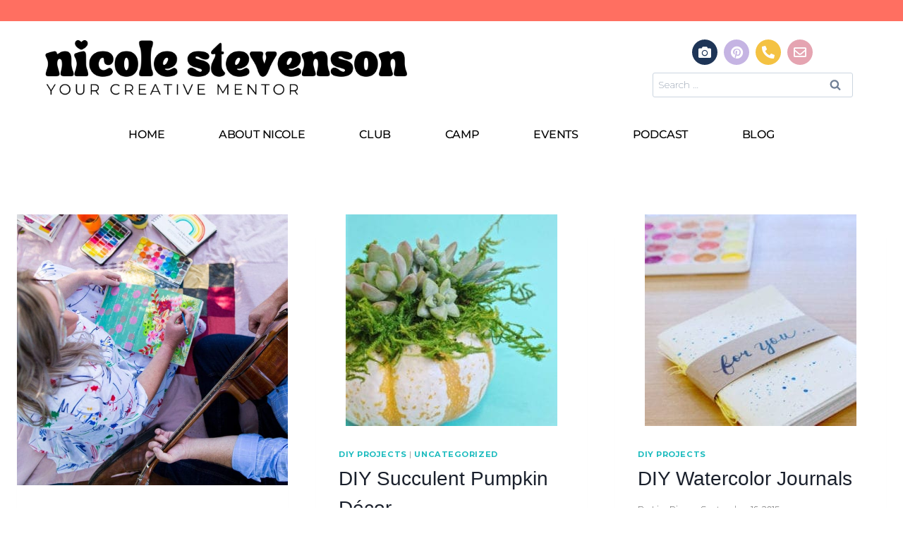

--- FILE ---
content_type: text/html; charset=UTF-8
request_url: https://dearhandmadelife.com/tag/lisa-rios/
body_size: 24997
content:
<!doctype html>
<html dir="ltr" lang="en-US" prefix="og: https://ogp.me/ns#" class="no-js" itemtype="https://schema.org/Blog" itemscope>
<head>
	<meta charset="UTF-8">
	<meta name="viewport" content="width=device-width, initial-scale=1, minimum-scale=1">
	<title>lisa rios - Nicole Stevenson</title>
	<style>img:is([sizes="auto" i], [sizes^="auto," i]) { contain-intrinsic-size: 3000px 1500px }</style>
	
		<!-- All in One SEO 4.8.3.2 - aioseo.com -->
	<meta name="robots" content="max-image-preview:large" />
	<link rel="canonical" href="https://www.hellonicolestevenson.com/tag/lisa-rios/" />
	<link rel="next" href="https://www.hellonicolestevenson.com/tag/lisa-rios/page/2/" />
	<meta name="generator" content="All in One SEO (AIOSEO) 4.8.3.2" />
		<script type="application/ld+json" class="aioseo-schema">
			{"@context":"https:\/\/schema.org","@graph":[{"@type":"BreadcrumbList","@id":"https:\/\/www.hellonicolestevenson.com\/tag\/lisa-rios\/#breadcrumblist","itemListElement":[{"@type":"ListItem","@id":"https:\/\/www.hellonicolestevenson.com#listItem","position":1,"name":"Home","item":"https:\/\/www.hellonicolestevenson.com","nextItem":{"@type":"ListItem","@id":"https:\/\/www.hellonicolestevenson.com\/tag\/lisa-rios\/#listItem","name":"lisa rios"}},{"@type":"ListItem","@id":"https:\/\/www.hellonicolestevenson.com\/tag\/lisa-rios\/#listItem","position":2,"name":"lisa rios","previousItem":{"@type":"ListItem","@id":"https:\/\/www.hellonicolestevenson.com#listItem","name":"Home"}}]},{"@type":"CollectionPage","@id":"https:\/\/www.hellonicolestevenson.com\/tag\/lisa-rios\/#collectionpage","url":"https:\/\/www.hellonicolestevenson.com\/tag\/lisa-rios\/","name":"lisa rios - Nicole Stevenson","inLanguage":"en-US","isPartOf":{"@id":"https:\/\/www.hellonicolestevenson.com\/#website"},"breadcrumb":{"@id":"https:\/\/www.hellonicolestevenson.com\/tag\/lisa-rios\/#breadcrumblist"}},{"@type":"Organization","@id":"https:\/\/www.hellonicolestevenson.com\/#organization","name":"Nicole Stevenson","description":"Helping creatives turn passion into progress with mindful productivity, goal-getting & community.","url":"https:\/\/www.hellonicolestevenson.com\/","logo":{"@type":"ImageObject","url":"https:\/\/www.hellonicolestevenson.com\/wp-content\/uploads\/2025\/06\/Screenshot-2025-06-02-at-10.56.44-AM.png","@id":"https:\/\/www.hellonicolestevenson.com\/tag\/lisa-rios\/#organizationLogo","width":1532,"height":304},"image":{"@id":"https:\/\/www.hellonicolestevenson.com\/tag\/lisa-rios\/#organizationLogo"}},{"@type":"WebSite","@id":"https:\/\/www.hellonicolestevenson.com\/#website","url":"https:\/\/www.hellonicolestevenson.com\/","name":"Nicole Stevenson","description":"Helping creatives turn passion into progress with mindful productivity, goal-getting & community.","inLanguage":"en-US","publisher":{"@id":"https:\/\/www.hellonicolestevenson.com\/#organization"}}]}
		</script>
		<!-- All in One SEO -->

<link rel='dns-prefetch' href='//ajax.googleapis.com' />
<link rel="alternate" type="application/rss+xml" title="Nicole Stevenson &raquo; Feed" href="https://www.hellonicolestevenson.com/feed/" />
<link rel="alternate" type="application/rss+xml" title="Nicole Stevenson &raquo; Comments Feed" href="https://www.hellonicolestevenson.com/comments/feed/" />
			<script>document.documentElement.classList.remove( 'no-js' );</script>
			<link rel="alternate" type="application/rss+xml" title="Nicole Stevenson &raquo; lisa rios Tag Feed" href="https://www.hellonicolestevenson.com/tag/lisa-rios/feed/" />
<script>
window._wpemojiSettings = {"baseUrl":"https:\/\/s.w.org\/images\/core\/emoji\/15.0.3\/72x72\/","ext":".png","svgUrl":"https:\/\/s.w.org\/images\/core\/emoji\/15.0.3\/svg\/","svgExt":".svg","source":{"concatemoji":"https:\/\/www.hellonicolestevenson.com\/wp-includes\/js\/wp-emoji-release.min.js?ver=6.7.1"}};
/*! This file is auto-generated */
!function(i,n){var o,s,e;function c(e){try{var t={supportTests:e,timestamp:(new Date).valueOf()};sessionStorage.setItem(o,JSON.stringify(t))}catch(e){}}function p(e,t,n){e.clearRect(0,0,e.canvas.width,e.canvas.height),e.fillText(t,0,0);var t=new Uint32Array(e.getImageData(0,0,e.canvas.width,e.canvas.height).data),r=(e.clearRect(0,0,e.canvas.width,e.canvas.height),e.fillText(n,0,0),new Uint32Array(e.getImageData(0,0,e.canvas.width,e.canvas.height).data));return t.every(function(e,t){return e===r[t]})}function u(e,t,n){switch(t){case"flag":return n(e,"\ud83c\udff3\ufe0f\u200d\u26a7\ufe0f","\ud83c\udff3\ufe0f\u200b\u26a7\ufe0f")?!1:!n(e,"\ud83c\uddfa\ud83c\uddf3","\ud83c\uddfa\u200b\ud83c\uddf3")&&!n(e,"\ud83c\udff4\udb40\udc67\udb40\udc62\udb40\udc65\udb40\udc6e\udb40\udc67\udb40\udc7f","\ud83c\udff4\u200b\udb40\udc67\u200b\udb40\udc62\u200b\udb40\udc65\u200b\udb40\udc6e\u200b\udb40\udc67\u200b\udb40\udc7f");case"emoji":return!n(e,"\ud83d\udc26\u200d\u2b1b","\ud83d\udc26\u200b\u2b1b")}return!1}function f(e,t,n){var r="undefined"!=typeof WorkerGlobalScope&&self instanceof WorkerGlobalScope?new OffscreenCanvas(300,150):i.createElement("canvas"),a=r.getContext("2d",{willReadFrequently:!0}),o=(a.textBaseline="top",a.font="600 32px Arial",{});return e.forEach(function(e){o[e]=t(a,e,n)}),o}function t(e){var t=i.createElement("script");t.src=e,t.defer=!0,i.head.appendChild(t)}"undefined"!=typeof Promise&&(o="wpEmojiSettingsSupports",s=["flag","emoji"],n.supports={everything:!0,everythingExceptFlag:!0},e=new Promise(function(e){i.addEventListener("DOMContentLoaded",e,{once:!0})}),new Promise(function(t){var n=function(){try{var e=JSON.parse(sessionStorage.getItem(o));if("object"==typeof e&&"number"==typeof e.timestamp&&(new Date).valueOf()<e.timestamp+604800&&"object"==typeof e.supportTests)return e.supportTests}catch(e){}return null}();if(!n){if("undefined"!=typeof Worker&&"undefined"!=typeof OffscreenCanvas&&"undefined"!=typeof URL&&URL.createObjectURL&&"undefined"!=typeof Blob)try{var e="postMessage("+f.toString()+"("+[JSON.stringify(s),u.toString(),p.toString()].join(",")+"));",r=new Blob([e],{type:"text/javascript"}),a=new Worker(URL.createObjectURL(r),{name:"wpTestEmojiSupports"});return void(a.onmessage=function(e){c(n=e.data),a.terminate(),t(n)})}catch(e){}c(n=f(s,u,p))}t(n)}).then(function(e){for(var t in e)n.supports[t]=e[t],n.supports.everything=n.supports.everything&&n.supports[t],"flag"!==t&&(n.supports.everythingExceptFlag=n.supports.everythingExceptFlag&&n.supports[t]);n.supports.everythingExceptFlag=n.supports.everythingExceptFlag&&!n.supports.flag,n.DOMReady=!1,n.readyCallback=function(){n.DOMReady=!0}}).then(function(){return e}).then(function(){var e;n.supports.everything||(n.readyCallback(),(e=n.source||{}).concatemoji?t(e.concatemoji):e.wpemoji&&e.twemoji&&(t(e.twemoji),t(e.wpemoji)))}))}((window,document),window._wpemojiSettings);
</script>
<link rel='stylesheet' id='sbi_styles-css' href='https://www.hellonicolestevenson.com/wp-content/plugins/instagram-feed/css/sbi-styles.min.css?ver=6.9.1' media='all' />
<style id='wp-emoji-styles-inline-css'>

	img.wp-smiley, img.emoji {
		display: inline !important;
		border: none !important;
		box-shadow: none !important;
		height: 1em !important;
		width: 1em !important;
		margin: 0 0.07em !important;
		vertical-align: -0.1em !important;
		background: none !important;
		padding: 0 !important;
	}
</style>
<style id='classic-theme-styles-inline-css'>
/*! This file is auto-generated */
.wp-block-button__link{color:#fff;background-color:#32373c;border-radius:9999px;box-shadow:none;text-decoration:none;padding:calc(.667em + 2px) calc(1.333em + 2px);font-size:1.125em}.wp-block-file__button{background:#32373c;color:#fff;text-decoration:none}
</style>
<style id='global-styles-inline-css'>
:root{--wp--preset--aspect-ratio--square: 1;--wp--preset--aspect-ratio--4-3: 4/3;--wp--preset--aspect-ratio--3-4: 3/4;--wp--preset--aspect-ratio--3-2: 3/2;--wp--preset--aspect-ratio--2-3: 2/3;--wp--preset--aspect-ratio--16-9: 16/9;--wp--preset--aspect-ratio--9-16: 9/16;--wp--preset--color--black: #000000;--wp--preset--color--cyan-bluish-gray: #abb8c3;--wp--preset--color--white: #ffffff;--wp--preset--color--pale-pink: #f78da7;--wp--preset--color--vivid-red: #cf2e2e;--wp--preset--color--luminous-vivid-orange: #ff6900;--wp--preset--color--luminous-vivid-amber: #fcb900;--wp--preset--color--light-green-cyan: #7bdcb5;--wp--preset--color--vivid-green-cyan: #00d084;--wp--preset--color--pale-cyan-blue: #8ed1fc;--wp--preset--color--vivid-cyan-blue: #0693e3;--wp--preset--color--vivid-purple: #9b51e0;--wp--preset--color--theme-palette-1: #a2d7c7;--wp--preset--color--theme-palette-2: #1ebcbf;--wp--preset--color--theme-palette-3: #1A202C;--wp--preset--color--theme-palette-4: #2D3748;--wp--preset--color--theme-palette-5: #4A5568;--wp--preset--color--theme-palette-6: #718096;--wp--preset--color--theme-palette-7: #EDF2F7;--wp--preset--color--theme-palette-8: #F7FAFC;--wp--preset--color--theme-palette-9: #FFFFFF;--wp--preset--gradient--vivid-cyan-blue-to-vivid-purple: linear-gradient(135deg,rgba(6,147,227,1) 0%,rgb(155,81,224) 100%);--wp--preset--gradient--light-green-cyan-to-vivid-green-cyan: linear-gradient(135deg,rgb(122,220,180) 0%,rgb(0,208,130) 100%);--wp--preset--gradient--luminous-vivid-amber-to-luminous-vivid-orange: linear-gradient(135deg,rgba(252,185,0,1) 0%,rgba(255,105,0,1) 100%);--wp--preset--gradient--luminous-vivid-orange-to-vivid-red: linear-gradient(135deg,rgba(255,105,0,1) 0%,rgb(207,46,46) 100%);--wp--preset--gradient--very-light-gray-to-cyan-bluish-gray: linear-gradient(135deg,rgb(238,238,238) 0%,rgb(169,184,195) 100%);--wp--preset--gradient--cool-to-warm-spectrum: linear-gradient(135deg,rgb(74,234,220) 0%,rgb(151,120,209) 20%,rgb(207,42,186) 40%,rgb(238,44,130) 60%,rgb(251,105,98) 80%,rgb(254,248,76) 100%);--wp--preset--gradient--blush-light-purple: linear-gradient(135deg,rgb(255,206,236) 0%,rgb(152,150,240) 100%);--wp--preset--gradient--blush-bordeaux: linear-gradient(135deg,rgb(254,205,165) 0%,rgb(254,45,45) 50%,rgb(107,0,62) 100%);--wp--preset--gradient--luminous-dusk: linear-gradient(135deg,rgb(255,203,112) 0%,rgb(199,81,192) 50%,rgb(65,88,208) 100%);--wp--preset--gradient--pale-ocean: linear-gradient(135deg,rgb(255,245,203) 0%,rgb(182,227,212) 50%,rgb(51,167,181) 100%);--wp--preset--gradient--electric-grass: linear-gradient(135deg,rgb(202,248,128) 0%,rgb(113,206,126) 100%);--wp--preset--gradient--midnight: linear-gradient(135deg,rgb(2,3,129) 0%,rgb(40,116,252) 100%);--wp--preset--font-size--small: 14px;--wp--preset--font-size--medium: 24px;--wp--preset--font-size--large: 32px;--wp--preset--font-size--x-large: 42px;--wp--preset--font-size--larger: 40px;--wp--preset--spacing--20: 0.44rem;--wp--preset--spacing--30: 0.67rem;--wp--preset--spacing--40: 1rem;--wp--preset--spacing--50: 1.5rem;--wp--preset--spacing--60: 2.25rem;--wp--preset--spacing--70: 3.38rem;--wp--preset--spacing--80: 5.06rem;--wp--preset--shadow--natural: 6px 6px 9px rgba(0, 0, 0, 0.2);--wp--preset--shadow--deep: 12px 12px 50px rgba(0, 0, 0, 0.4);--wp--preset--shadow--sharp: 6px 6px 0px rgba(0, 0, 0, 0.2);--wp--preset--shadow--outlined: 6px 6px 0px -3px rgba(255, 255, 255, 1), 6px 6px rgba(0, 0, 0, 1);--wp--preset--shadow--crisp: 6px 6px 0px rgba(0, 0, 0, 1);}:where(.is-layout-flex){gap: 0.5em;}:where(.is-layout-grid){gap: 0.5em;}body .is-layout-flex{display: flex;}.is-layout-flex{flex-wrap: wrap;align-items: center;}.is-layout-flex > :is(*, div){margin: 0;}body .is-layout-grid{display: grid;}.is-layout-grid > :is(*, div){margin: 0;}:where(.wp-block-columns.is-layout-flex){gap: 2em;}:where(.wp-block-columns.is-layout-grid){gap: 2em;}:where(.wp-block-post-template.is-layout-flex){gap: 1.25em;}:where(.wp-block-post-template.is-layout-grid){gap: 1.25em;}.has-black-color{color: var(--wp--preset--color--black) !important;}.has-cyan-bluish-gray-color{color: var(--wp--preset--color--cyan-bluish-gray) !important;}.has-white-color{color: var(--wp--preset--color--white) !important;}.has-pale-pink-color{color: var(--wp--preset--color--pale-pink) !important;}.has-vivid-red-color{color: var(--wp--preset--color--vivid-red) !important;}.has-luminous-vivid-orange-color{color: var(--wp--preset--color--luminous-vivid-orange) !important;}.has-luminous-vivid-amber-color{color: var(--wp--preset--color--luminous-vivid-amber) !important;}.has-light-green-cyan-color{color: var(--wp--preset--color--light-green-cyan) !important;}.has-vivid-green-cyan-color{color: var(--wp--preset--color--vivid-green-cyan) !important;}.has-pale-cyan-blue-color{color: var(--wp--preset--color--pale-cyan-blue) !important;}.has-vivid-cyan-blue-color{color: var(--wp--preset--color--vivid-cyan-blue) !important;}.has-vivid-purple-color{color: var(--wp--preset--color--vivid-purple) !important;}.has-black-background-color{background-color: var(--wp--preset--color--black) !important;}.has-cyan-bluish-gray-background-color{background-color: var(--wp--preset--color--cyan-bluish-gray) !important;}.has-white-background-color{background-color: var(--wp--preset--color--white) !important;}.has-pale-pink-background-color{background-color: var(--wp--preset--color--pale-pink) !important;}.has-vivid-red-background-color{background-color: var(--wp--preset--color--vivid-red) !important;}.has-luminous-vivid-orange-background-color{background-color: var(--wp--preset--color--luminous-vivid-orange) !important;}.has-luminous-vivid-amber-background-color{background-color: var(--wp--preset--color--luminous-vivid-amber) !important;}.has-light-green-cyan-background-color{background-color: var(--wp--preset--color--light-green-cyan) !important;}.has-vivid-green-cyan-background-color{background-color: var(--wp--preset--color--vivid-green-cyan) !important;}.has-pale-cyan-blue-background-color{background-color: var(--wp--preset--color--pale-cyan-blue) !important;}.has-vivid-cyan-blue-background-color{background-color: var(--wp--preset--color--vivid-cyan-blue) !important;}.has-vivid-purple-background-color{background-color: var(--wp--preset--color--vivid-purple) !important;}.has-black-border-color{border-color: var(--wp--preset--color--black) !important;}.has-cyan-bluish-gray-border-color{border-color: var(--wp--preset--color--cyan-bluish-gray) !important;}.has-white-border-color{border-color: var(--wp--preset--color--white) !important;}.has-pale-pink-border-color{border-color: var(--wp--preset--color--pale-pink) !important;}.has-vivid-red-border-color{border-color: var(--wp--preset--color--vivid-red) !important;}.has-luminous-vivid-orange-border-color{border-color: var(--wp--preset--color--luminous-vivid-orange) !important;}.has-luminous-vivid-amber-border-color{border-color: var(--wp--preset--color--luminous-vivid-amber) !important;}.has-light-green-cyan-border-color{border-color: var(--wp--preset--color--light-green-cyan) !important;}.has-vivid-green-cyan-border-color{border-color: var(--wp--preset--color--vivid-green-cyan) !important;}.has-pale-cyan-blue-border-color{border-color: var(--wp--preset--color--pale-cyan-blue) !important;}.has-vivid-cyan-blue-border-color{border-color: var(--wp--preset--color--vivid-cyan-blue) !important;}.has-vivid-purple-border-color{border-color: var(--wp--preset--color--vivid-purple) !important;}.has-vivid-cyan-blue-to-vivid-purple-gradient-background{background: var(--wp--preset--gradient--vivid-cyan-blue-to-vivid-purple) !important;}.has-light-green-cyan-to-vivid-green-cyan-gradient-background{background: var(--wp--preset--gradient--light-green-cyan-to-vivid-green-cyan) !important;}.has-luminous-vivid-amber-to-luminous-vivid-orange-gradient-background{background: var(--wp--preset--gradient--luminous-vivid-amber-to-luminous-vivid-orange) !important;}.has-luminous-vivid-orange-to-vivid-red-gradient-background{background: var(--wp--preset--gradient--luminous-vivid-orange-to-vivid-red) !important;}.has-very-light-gray-to-cyan-bluish-gray-gradient-background{background: var(--wp--preset--gradient--very-light-gray-to-cyan-bluish-gray) !important;}.has-cool-to-warm-spectrum-gradient-background{background: var(--wp--preset--gradient--cool-to-warm-spectrum) !important;}.has-blush-light-purple-gradient-background{background: var(--wp--preset--gradient--blush-light-purple) !important;}.has-blush-bordeaux-gradient-background{background: var(--wp--preset--gradient--blush-bordeaux) !important;}.has-luminous-dusk-gradient-background{background: var(--wp--preset--gradient--luminous-dusk) !important;}.has-pale-ocean-gradient-background{background: var(--wp--preset--gradient--pale-ocean) !important;}.has-electric-grass-gradient-background{background: var(--wp--preset--gradient--electric-grass) !important;}.has-midnight-gradient-background{background: var(--wp--preset--gradient--midnight) !important;}.has-small-font-size{font-size: var(--wp--preset--font-size--small) !important;}.has-medium-font-size{font-size: var(--wp--preset--font-size--medium) !important;}.has-large-font-size{font-size: var(--wp--preset--font-size--large) !important;}.has-x-large-font-size{font-size: var(--wp--preset--font-size--x-large) !important;}
:where(.wp-block-post-template.is-layout-flex){gap: 1.25em;}:where(.wp-block-post-template.is-layout-grid){gap: 1.25em;}
:where(.wp-block-columns.is-layout-flex){gap: 2em;}:where(.wp-block-columns.is-layout-grid){gap: 2em;}
:root :where(.wp-block-pullquote){font-size: 1.5em;line-height: 1.6;}
</style>
<link rel='stylesheet' id='jpibfi-style-css' href='https://www.hellonicolestevenson.com/wp-content/plugins/jquery-pin-it-button-for-images/css/client.css?ver=3.0.6' media='all' />
<link rel='stylesheet' id='kadence-global-css' href='https://www.hellonicolestevenson.com/wp-content/themes/kadence/assets/css/global.min.css?ver=1.1.42' media='all' />
<style id='kadence-global-inline-css'>
/* Kadence Base CSS */
:root{--global-palette1:#a2d7c7;--global-palette2:#1ebcbf;--global-palette3:#1A202C;--global-palette4:#2D3748;--global-palette5:#4A5568;--global-palette6:#718096;--global-palette7:#EDF2F7;--global-palette8:#F7FAFC;--global-palette9:#FFFFFF;--global-palette9rgb:255, 255, 255;--global-palette-highlight:var(--global-palette2);--global-palette-highlight-alt:#ff7f62;--global-palette-highlight-alt2:var(--global-palette9);--global-palette-btn-bg:var(--global-palette1);--global-palette-btn-bg-hover:var(--global-palette2);--global-palette-btn:var(--global-palette9);--global-palette-btn-hover:var(--global-palette8);--global-body-font-family:Montserrat, var(--global-fallback-font);--global-heading-font-family:Montserrat, var(--global-fallback-font);--global-primary-nav-font-family:inherit;--global-fallback-font:sans-serif;--global-display-fallback-font:sans-serif;--global-content-width:1290px;--global-content-narrow-width:842px;--global-content-edge-padding:1.5rem;--global-content-boxed-padding:2rem;--global-calc-content-width:calc(1290px - var(--global-content-edge-padding) - var(--global-content-edge-padding) );--wp--style--global--content-size:var(--global-calc-content-width);}.wp-site-blocks{--global-vw:calc( 100vw - ( 0.5 * var(--scrollbar-offset)));}:root body.kadence-elementor-colors{--e-global-color-kadence1:var(--global-palette1);--e-global-color-kadence2:var(--global-palette2);--e-global-color-kadence3:var(--global-palette3);--e-global-color-kadence4:var(--global-palette4);--e-global-color-kadence5:var(--global-palette5);--e-global-color-kadence6:var(--global-palette6);--e-global-color-kadence7:var(--global-palette7);--e-global-color-kadence8:var(--global-palette8);--e-global-color-kadence9:var(--global-palette9);}:root .has-theme-palette-1-background-color{background-color:var(--global-palette1);}:root .has-theme-palette-1-color{color:var(--global-palette1);}:root .has-theme-palette-2-background-color{background-color:var(--global-palette2);}:root .has-theme-palette-2-color{color:var(--global-palette2);}:root .has-theme-palette-3-background-color{background-color:var(--global-palette3);}:root .has-theme-palette-3-color{color:var(--global-palette3);}:root .has-theme-palette-4-background-color{background-color:var(--global-palette4);}:root .has-theme-palette-4-color{color:var(--global-palette4);}:root .has-theme-palette-5-background-color{background-color:var(--global-palette5);}:root .has-theme-palette-5-color{color:var(--global-palette5);}:root .has-theme-palette-6-background-color{background-color:var(--global-palette6);}:root .has-theme-palette-6-color{color:var(--global-palette6);}:root .has-theme-palette-7-background-color{background-color:var(--global-palette7);}:root .has-theme-palette-7-color{color:var(--global-palette7);}:root .has-theme-palette-8-background-color{background-color:var(--global-palette8);}:root .has-theme-palette-8-color{color:var(--global-palette8);}:root .has-theme-palette-9-background-color{background-color:var(--global-palette9);}:root .has-theme-palette-9-color{color:var(--global-palette9);}:root .has-theme-palette1-background-color{background-color:var(--global-palette1);}:root .has-theme-palette1-color{color:var(--global-palette1);}:root .has-theme-palette2-background-color{background-color:var(--global-palette2);}:root .has-theme-palette2-color{color:var(--global-palette2);}:root .has-theme-palette3-background-color{background-color:var(--global-palette3);}:root .has-theme-palette3-color{color:var(--global-palette3);}:root .has-theme-palette4-background-color{background-color:var(--global-palette4);}:root .has-theme-palette4-color{color:var(--global-palette4);}:root .has-theme-palette5-background-color{background-color:var(--global-palette5);}:root .has-theme-palette5-color{color:var(--global-palette5);}:root .has-theme-palette6-background-color{background-color:var(--global-palette6);}:root .has-theme-palette6-color{color:var(--global-palette6);}:root .has-theme-palette7-background-color{background-color:var(--global-palette7);}:root .has-theme-palette7-color{color:var(--global-palette7);}:root .has-theme-palette8-background-color{background-color:var(--global-palette8);}:root .has-theme-palette8-color{color:var(--global-palette8);}:root .has-theme-palette9-background-color{background-color:var(--global-palette9);}:root .has-theme-palette9-color{color:var(--global-palette9);}body{background:var(--global-palette9);}body, input, select, optgroup, textarea{font-style:normal;font-weight:200;font-size:14px;line-height:1.6;font-family:var(--global-body-font-family);text-transform:none;color:var(--global-palette4);}.content-bg, body.content-style-unboxed .site{background:rgba(255,255,255,0);}h1,h2,h3,h4,h5,h6{font-family:var(--global-heading-font-family);}h1{font-style:normal;font-weight:400;font-size:20px;line-height:1.5;font-family:-apple-system,BlinkMacSystemFont,"Segoe UI",Roboto,Oxygen-Sans,Ubuntu,Cantarell,"Helvetica Neue",sans-serif, "Apple Color Emoji", "Segoe UI Emoji", "Segoe UI Symbol";text-transform:none;color:var(--global-palette3);}h2{font-style:normal;font-weight:400;font-size:28px;line-height:1.5;font-family:-apple-system,BlinkMacSystemFont,"Segoe UI",Roboto,Oxygen-Sans,Ubuntu,Cantarell,"Helvetica Neue",sans-serif, "Apple Color Emoji", "Segoe UI Emoji", "Segoe UI Symbol";color:var(--global-palette3);}h3{font-style:normal;font-weight:400;font-size:24px;line-height:1.5;font-family:-apple-system,BlinkMacSystemFont,"Segoe UI",Roboto,Oxygen-Sans,Ubuntu,Cantarell,"Helvetica Neue",sans-serif, "Apple Color Emoji", "Segoe UI Emoji", "Segoe UI Symbol";color:var(--global-palette3);}h4{font-style:normal;font-weight:400;font-size:22px;line-height:1.5;font-family:-apple-system,BlinkMacSystemFont,"Segoe UI",Roboto,Oxygen-Sans,Ubuntu,Cantarell,"Helvetica Neue",sans-serif, "Apple Color Emoji", "Segoe UI Emoji", "Segoe UI Symbol";color:var(--global-palette4);}h5{font-style:normal;font-weight:400;font-size:20px;line-height:1.5;font-family:-apple-system,BlinkMacSystemFont,"Segoe UI",Roboto,Oxygen-Sans,Ubuntu,Cantarell,"Helvetica Neue",sans-serif, "Apple Color Emoji", "Segoe UI Emoji", "Segoe UI Symbol";color:var(--global-palette4);}h6{font-style:normal;font-weight:200;font-size:16px;line-height:1.5;font-family:Montserrat, var(--global-fallback-font);text-transform:none;color:var(--global-palette5);}.entry-hero h1{font-style:normal;}.entry-hero .kadence-breadcrumbs, .entry-hero .search-form{font-style:normal;}.entry-hero .kadence-breadcrumbs{max-width:1290px;}.site-container, .site-header-row-layout-contained, .site-footer-row-layout-contained, .entry-hero-layout-contained, .comments-area, .alignfull > .wp-block-cover__inner-container, .alignwide > .wp-block-cover__inner-container{max-width:var(--global-content-width);}.content-width-narrow .content-container.site-container, .content-width-narrow .hero-container.site-container{max-width:var(--global-content-narrow-width);}@media all and (min-width: 1520px){.wp-site-blocks .content-container  .alignwide{margin-left:-115px;margin-right:-115px;width:unset;max-width:unset;}}@media all and (min-width: 1102px){.content-width-narrow .wp-site-blocks .content-container .alignwide{margin-left:-130px;margin-right:-130px;width:unset;max-width:unset;}}.content-style-boxed .wp-site-blocks .entry-content .alignwide{margin-left:calc( -1 * var( --global-content-boxed-padding ) );margin-right:calc( -1 * var( --global-content-boxed-padding ) );}.content-area{margin-top:5rem;margin-bottom:5rem;}@media all and (max-width: 1024px){.content-area{margin-top:3rem;margin-bottom:3rem;}}@media all and (max-width: 767px){.content-area{margin-top:2rem;margin-bottom:2rem;}}@media all and (max-width: 1024px){:root{--global-content-boxed-padding:2rem;}}@media all and (max-width: 767px){:root{--global-content-boxed-padding:1.5rem;}}.entry-content-wrap{padding:2rem;}@media all and (max-width: 1024px){.entry-content-wrap{padding:2rem;}}@media all and (max-width: 767px){.entry-content-wrap{padding:1.5rem;}}.entry.single-entry{box-shadow:0px 15px 15px -10px rgba(0,0,0,0.05);}.entry.loop-entry{box-shadow:0px 15px 15px -10px rgba(0,0,0,0.05);}.loop-entry .entry-content-wrap{padding:2rem;}@media all and (max-width: 1024px){.loop-entry .entry-content-wrap{padding:2rem;}}@media all and (max-width: 767px){.loop-entry .entry-content-wrap{padding:1.5rem;}}.primary-sidebar.widget-area .widget{margin-bottom:1.5em;color:var(--global-palette4);}.primary-sidebar.widget-area .widget-title{font-weight:700;font-size:20px;line-height:1.5;color:var(--global-palette3);}button, .button, .wp-block-button__link, input[type="button"], input[type="reset"], input[type="submit"], .fl-button, .elementor-button-wrapper .elementor-button{box-shadow:0px 0px 0px -7px rgba(0,0,0,0);}button:hover, button:focus, button:active, .button:hover, .button:focus, .button:active, .wp-block-button__link:hover, .wp-block-button__link:focus, .wp-block-button__link:active, input[type="button"]:hover, input[type="button"]:focus, input[type="button"]:active, input[type="reset"]:hover, input[type="reset"]:focus, input[type="reset"]:active, input[type="submit"]:hover, input[type="submit"]:focus, input[type="submit"]:active, .elementor-button-wrapper .elementor-button:hover, .elementor-button-wrapper .elementor-button:focus, .elementor-button-wrapper .elementor-button:active{box-shadow:0px 15px 25px -7px rgba(0,0,0,0.1);}@media all and (max-width: 1024px){.mobile-transparent-header .entry-hero .entry-hero-container-inner{padding-top:0px;}}@media all and (max-width: 767px){.mobile-transparent-header .entry-hero .entry-hero-container-inner{padding-top:0px;}}.wp-site-blocks .entry-hero-container-inner{background:rgba(255,255,255,0);}.wp-site-blocks .hero-section-overlay{background:var(--global-palette9);}#colophon{background:var(--global-palette9);}.site-middle-footer-wrap .site-footer-row-container-inner{background:var(--global-palette1);}.site-middle-footer-inner-wrap{padding-top:30px;padding-bottom:30px;grid-column-gap:30px;grid-row-gap:30px;}.site-middle-footer-inner-wrap .widget{margin-bottom:30px;}.site-middle-footer-inner-wrap .widget-area .widget-title{font-style:normal;font-weight:normal;font-size:16px;font-family:Montserrat, var(--global-fallback-font);color:var(--global-palette4);}.site-middle-footer-inner-wrap .site-footer-section:not(:last-child):after{right:calc(-30px / 2);}.site-top-footer-inner-wrap{padding-top:30px;padding-bottom:30px;grid-column-gap:30px;grid-row-gap:30px;}.site-top-footer-inner-wrap .widget{margin-bottom:30px;}.site-top-footer-inner-wrap .site-footer-section:not(:last-child):after{right:calc(-30px / 2);}.site-bottom-footer-wrap .site-footer-row-container-inner{background:var(--global-palette1);}.site-bottom-footer-inner-wrap{padding-top:30px;padding-bottom:30px;grid-column-gap:30px;}.site-bottom-footer-inner-wrap .widget{margin-bottom:30px;}.site-bottom-footer-inner-wrap .widget-area .widget-title{font-style:normal;font-weight:normal;font-size:12px;font-family:Montserrat, var(--global-fallback-font);text-transform:uppercase;color:var(--global-palette6);}.site-bottom-footer-inner-wrap .site-footer-section:not(:last-child):after{right:calc(-30px / 2);}.footer-social-wrap .footer-social-inner-wrap{font-size:1.51em;gap:0.3em;}.site-footer .site-footer-wrap .site-footer-section .footer-social-wrap .footer-social-inner-wrap .social-button{color:var(--global-palette2);border:2px none transparent;border-radius:3px;}.site-footer .site-footer-wrap .site-footer-section .footer-social-wrap .footer-social-inner-wrap .social-button:hover{color:var(--global-palette9);}#colophon .footer-html{font-style:normal;font-weight:normal;font-size:11px;font-family:Montserrat, var(--global-fallback-font);color:var(--global-palette8);}#kt-scroll-up-reader, #kt-scroll-up{border-radius:1px 1px 1px 1px;bottom:30px;font-size:1.2em;padding:0.4em 0.4em 0.4em 0.4em;}#kt-scroll-up-reader.scroll-up-side-right, #kt-scroll-up.scroll-up-side-right{right:30px;}#kt-scroll-up-reader.scroll-up-side-left, #kt-scroll-up.scroll-up-side-left{left:30px;}#colophon .footer-navigation .footer-menu-container > ul > li > a{padding-left:calc(1.2em / 2);padding-right:calc(1.2em / 2);padding-top:calc(0.6em / 2);padding-bottom:calc(0.6em / 2);color:var(--global-palette5);}#colophon .footer-navigation .footer-menu-container > ul li a:hover{color:var(--global-palette-highlight);}#colophon .footer-navigation .footer-menu-container > ul li.current-menu-item > a{color:var(--global-palette3);}.entry-hero.page-hero-section .entry-header{min-height:200px;}
/* Kadence Header CSS */
@media all and (max-width: 1024px){.mobile-transparent-header #masthead{position:absolute;left:0px;right:0px;z-index:100;}.kadence-scrollbar-fixer.mobile-transparent-header #masthead{right:var(--scrollbar-offset,0);}.mobile-transparent-header #masthead, .mobile-transparent-header .site-top-header-wrap .site-header-row-container-inner, .mobile-transparent-header .site-main-header-wrap .site-header-row-container-inner, .mobile-transparent-header .site-bottom-header-wrap .site-header-row-container-inner{background:transparent;}.site-header-row-tablet-layout-fullwidth, .site-header-row-tablet-layout-standard{padding:0px;}}@media all and (min-width: 1025px){.transparent-header #masthead{position:absolute;left:0px;right:0px;z-index:100;}.transparent-header.kadence-scrollbar-fixer #masthead{right:var(--scrollbar-offset,0);}.transparent-header #masthead, .transparent-header .site-top-header-wrap .site-header-row-container-inner, .transparent-header .site-main-header-wrap .site-header-row-container-inner, .transparent-header .site-bottom-header-wrap .site-header-row-container-inner{background:transparent;}}.site-branding a.brand img{max-width:800px;}.site-branding a.brand img.svg-logo-image{width:800px;}@media all and (max-width: 1024px){.site-branding a.brand img{max-width:417px;}.site-branding a.brand img.svg-logo-image{width:417px;}}@media all and (max-width: 767px){.site-branding a.brand img{max-width:222px;}.site-branding a.brand img.svg-logo-image{width:222px;}}.site-branding{padding:0px 0px 0px 0px;}#masthead, #masthead .kadence-sticky-header.item-is-fixed:not(.item-at-start):not(.site-header-row-container):not(.site-main-header-wrap), #masthead .kadence-sticky-header.item-is-fixed:not(.item-at-start) > .site-header-row-container-inner{background:#ffffff;}.site-main-header-inner-wrap{min-height:80px;}.site-top-header-inner-wrap{min-height:0px;}.site-bottom-header-inner-wrap{min-height:0px;}.header-navigation[class*="header-navigation-style-underline"] .header-menu-container.primary-menu-container>ul>li>a:after{width:calc( 100% - 1.2em);}.main-navigation .primary-menu-container > ul > li.menu-item > a{padding-left:calc(1.2em / 2);padding-right:calc(1.2em / 2);padding-top:0.6em;padding-bottom:0.6em;color:var(--global-palette5);}.main-navigation .primary-menu-container > ul > li.menu-item .dropdown-nav-special-toggle{right:calc(1.2em / 2);}.main-navigation .primary-menu-container > ul > li.menu-item > a:hover{color:var(--global-palette-highlight);}.main-navigation .primary-menu-container > ul > li.menu-item.current-menu-item > a{color:var(--global-palette3);}.header-navigation[class*="header-navigation-style-underline"] .header-menu-container.secondary-menu-container>ul>li>a:after{width:calc( 100% - 1.2em);}.secondary-navigation .secondary-menu-container > ul > li.menu-item > a{padding-left:calc(1.2em / 2);padding-right:calc(1.2em / 2);padding-top:0.6em;padding-bottom:0.6em;color:var(--global-palette5);}.secondary-navigation .primary-menu-container > ul > li.menu-item .dropdown-nav-special-toggle{right:calc(1.2em / 2);}.secondary-navigation .secondary-menu-container > ul > li.menu-item > a:hover{color:var(--global-palette-highlight);}.secondary-navigation .secondary-menu-container > ul > li.menu-item.current-menu-item > a{color:var(--global-palette3);}.header-navigation .header-menu-container ul ul.sub-menu, .header-navigation .header-menu-container ul ul.submenu{background:rgba(162,215,199,0);box-shadow:0px 2px 13px 0px rgba(0,0,0,0.1);}.header-navigation .header-menu-container ul ul li.menu-item, .header-menu-container ul.menu > li.kadence-menu-mega-enabled > ul > li.menu-item > a{border-bottom:1px solid var(--global-palette8);}.header-navigation .header-menu-container ul ul li.menu-item > a{width:200px;padding-top:1em;padding-bottom:1em;color:var(--global-palette8);font-size:12px;}.header-navigation .header-menu-container ul ul li.menu-item > a:hover{color:rgba(255,255,255,0);background:rgba(255,127,98,0);}.header-navigation .header-menu-container ul ul li.menu-item.current-menu-item > a{color:rgba(255,255,255,0);background:rgba(255,127,98,0);}.mobile-toggle-open-container .menu-toggle-open{color:var(--global-palette5);padding:0.4em 0.6em 0.4em 0.6em;font-size:14px;}.mobile-toggle-open-container .menu-toggle-open.menu-toggle-style-bordered{border:1px solid currentColor;}.mobile-toggle-open-container .menu-toggle-open .menu-toggle-icon{font-size:20px;}.mobile-toggle-open-container .menu-toggle-open:hover, .mobile-toggle-open-container .menu-toggle-open:focus{color:var(--global-palette-highlight);}.mobile-navigation ul li{font-size:14px;}.mobile-navigation ul li a{padding-top:1em;padding-bottom:1em;}.mobile-navigation ul li > a, .mobile-navigation ul li.menu-item-has-children > .drawer-nav-drop-wrap{color:var(--global-palette8);}.mobile-navigation ul li.current-menu-item > a, .mobile-navigation ul li.current-menu-item.menu-item-has-children > .drawer-nav-drop-wrap{color:var(--global-palette-highlight);}.mobile-navigation ul li.menu-item-has-children .drawer-nav-drop-wrap, .mobile-navigation ul li:not(.menu-item-has-children) a{border-bottom:1px solid rgba(255,255,255,0.1);}.mobile-navigation:not(.drawer-navigation-parent-toggle-true) ul li.menu-item-has-children .drawer-nav-drop-wrap button{border-left:1px solid rgba(255,255,255,0.1);}#mobile-drawer .drawer-header .drawer-toggle{padding:0.6em 0.15em 0.6em 0.15em;font-size:24px;}#main-header .header-button{border:2px none transparent;box-shadow:0px 0px 0px -7px rgba(0,0,0,0);}#main-header .header-button:hover{box-shadow:0px 15px 25px -7px rgba(0,0,0,0.1);}.header-social-wrap .header-social-inner-wrap{font-size:1.31em;gap:0.3em;}.header-social-wrap .header-social-inner-wrap .social-button{color:var(--global-palette2);border:2px none transparent;border-radius:3px;}.header-social-wrap .header-social-inner-wrap .social-button:hover{color:rgba(255,17,102,0);}.header-mobile-social-wrap .header-mobile-social-inner-wrap{font-size:1em;gap:0.3em;}.header-mobile-social-wrap .header-mobile-social-inner-wrap .social-button{border:2px none transparent;border-radius:3px;}.search-toggle-open-container .search-toggle-open{color:var(--global-palette2);}.search-toggle-open-container .search-toggle-open.search-toggle-style-bordered{border:1px solid currentColor;}.search-toggle-open-container .search-toggle-open .search-toggle-icon{font-size:1em;}.search-toggle-open-container .search-toggle-open:hover, .search-toggle-open-container .search-toggle-open:focus{color:var(--global-palette-highlight);}#search-drawer .drawer-inner{background:rgba(9, 12, 16, 0.97);}.mobile-header-button-wrap .mobile-header-button-inner-wrap .mobile-header-button{border:2px none transparent;box-shadow:0px 0px 0px -7px rgba(0,0,0,0);}.mobile-header-button-wrap .mobile-header-button-inner-wrap .mobile-header-button:hover{box-shadow:0px 15px 25px -7px rgba(0,0,0,0.1);}
</style>
<link rel='stylesheet' id='kadence-header-css' href='https://www.hellonicolestevenson.com/wp-content/themes/kadence/assets/css/header.min.css?ver=1.1.42' media='all' />
<link rel='stylesheet' id='kadence-content-css' href='https://www.hellonicolestevenson.com/wp-content/themes/kadence/assets/css/content.min.css?ver=1.1.42' media='all' />
<link rel='stylesheet' id='kadence-footer-css' href='https://www.hellonicolestevenson.com/wp-content/themes/kadence/assets/css/footer.min.css?ver=1.1.42' media='all' />
<link rel='stylesheet' id='elementor-frontend-css' href='https://www.hellonicolestevenson.com/wp-content/plugins/elementor/assets/css/frontend.min.css?ver=3.29.2' media='all' />
<link rel='stylesheet' id='widget-spacer-css' href='https://www.hellonicolestevenson.com/wp-content/plugins/elementor/assets/css/widget-spacer.min.css?ver=3.29.2' media='all' />
<link rel='stylesheet' id='widget-image-css' href='https://www.hellonicolestevenson.com/wp-content/plugins/elementor/assets/css/widget-image.min.css?ver=3.29.2' media='all' />
<link rel='stylesheet' id='widget-social-icons-css' href='https://www.hellonicolestevenson.com/wp-content/plugins/elementor/assets/css/widget-social-icons.min.css?ver=3.29.2' media='all' />
<link rel='stylesheet' id='e-apple-webkit-css' href='https://www.hellonicolestevenson.com/wp-content/plugins/elementor/assets/css/conditionals/apple-webkit.min.css?ver=3.29.2' media='all' />
<link rel='stylesheet' id='swiper-css' href='https://www.hellonicolestevenson.com/wp-content/plugins/elementor/assets/lib/swiper/v8/css/swiper.min.css?ver=8.4.5' media='all' />
<link rel='stylesheet' id='e-swiper-css' href='https://www.hellonicolestevenson.com/wp-content/plugins/elementor/assets/css/conditionals/e-swiper.min.css?ver=3.29.2' media='all' />
<link rel='stylesheet' id='widget-nav-menu-css' href='https://www.hellonicolestevenson.com/wp-content/plugins/elementor-pro/assets/css/widget-nav-menu.min.css?ver=3.30.0-beta1' media='all' />
<link rel='stylesheet' id='widget-form-css' href='https://www.hellonicolestevenson.com/wp-content/plugins/elementor-pro/assets/css/widget-form.min.css?ver=3.30.0-beta1' media='all' />
<link rel='stylesheet' id='widget-heading-css' href='https://www.hellonicolestevenson.com/wp-content/plugins/elementor/assets/css/widget-heading.min.css?ver=3.29.2' media='all' />
<link rel='stylesheet' id='widget-icon-list-css' href='https://www.hellonicolestevenson.com/wp-content/plugins/elementor/assets/css/widget-icon-list.min.css?ver=3.29.2' media='all' />
<link rel='stylesheet' id='e-animation-fadeIn-css' href='https://www.hellonicolestevenson.com/wp-content/plugins/elementor/assets/lib/animations/styles/fadeIn.min.css?ver=3.29.2' media='all' />
<link rel='stylesheet' id='e-popup-css' href='https://www.hellonicolestevenson.com/wp-content/plugins/elementor-pro/assets/css/conditionals/popup.min.css?ver=3.30.0-beta1' media='all' />
<link rel='stylesheet' id='elementor-icons-css' href='https://www.hellonicolestevenson.com/wp-content/plugins/elementor/assets/lib/eicons/css/elementor-icons.min.css?ver=5.40.0' media='all' />
<link rel='stylesheet' id='elementor-post-42009-css' href='https://www.hellonicolestevenson.com/wp-content/uploads/elementor/css/post-42009.css?ver=1749734273' media='all' />
<link rel='stylesheet' id='sbistyles-css' href='https://www.hellonicolestevenson.com/wp-content/plugins/instagram-feed/css/sbi-styles.min.css?ver=6.9.1' media='all' />
<link rel='stylesheet' id='elementor-post-42254-css' href='https://www.hellonicolestevenson.com/wp-content/uploads/elementor/css/post-42254.css?ver=1749734274' media='all' />
<link rel='stylesheet' id='elementor-post-42253-css' href='https://www.hellonicolestevenson.com/wp-content/uploads/elementor/css/post-42253.css?ver=1754701177' media='all' />
<link rel='stylesheet' id='elementor-post-43045-css' href='https://www.hellonicolestevenson.com/wp-content/uploads/elementor/css/post-43045.css?ver=1749734274' media='all' />
<style id='akismet-widget-style-inline-css'>

			.a-stats {
				--akismet-color-mid-green: #357b49;
				--akismet-color-white: #fff;
				--akismet-color-light-grey: #f6f7f7;

				max-width: 350px;
				width: auto;
			}

			.a-stats * {
				all: unset;
				box-sizing: border-box;
			}

			.a-stats strong {
				font-weight: 600;
			}

			.a-stats a.a-stats__link,
			.a-stats a.a-stats__link:visited,
			.a-stats a.a-stats__link:active {
				background: var(--akismet-color-mid-green);
				border: none;
				box-shadow: none;
				border-radius: 8px;
				color: var(--akismet-color-white);
				cursor: pointer;
				display: block;
				font-family: -apple-system, BlinkMacSystemFont, 'Segoe UI', 'Roboto', 'Oxygen-Sans', 'Ubuntu', 'Cantarell', 'Helvetica Neue', sans-serif;
				font-weight: 500;
				padding: 12px;
				text-align: center;
				text-decoration: none;
				transition: all 0.2s ease;
			}

			/* Extra specificity to deal with TwentyTwentyOne focus style */
			.widget .a-stats a.a-stats__link:focus {
				background: var(--akismet-color-mid-green);
				color: var(--akismet-color-white);
				text-decoration: none;
			}

			.a-stats a.a-stats__link:hover {
				filter: brightness(110%);
				box-shadow: 0 4px 12px rgba(0, 0, 0, 0.06), 0 0 2px rgba(0, 0, 0, 0.16);
			}

			.a-stats .count {
				color: var(--akismet-color-white);
				display: block;
				font-size: 1.5em;
				line-height: 1.4;
				padding: 0 13px;
				white-space: nowrap;
			}
		
</style>
<link rel='stylesheet' id='elementor-gf-local-montserrat-css' href='https://www.hellonicolestevenson.com/wp-content/uploads/elementor/google-fonts/css/montserrat.css?ver=1742276105' media='all' />
<link rel='stylesheet' id='elementor-icons-shared-0-css' href='https://www.hellonicolestevenson.com/wp-content/plugins/elementor/assets/lib/font-awesome/css/fontawesome.min.css?ver=5.15.3' media='all' />
<link rel='stylesheet' id='elementor-icons-fa-solid-css' href='https://www.hellonicolestevenson.com/wp-content/plugins/elementor/assets/lib/font-awesome/css/solid.min.css?ver=5.15.3' media='all' />
<link rel='stylesheet' id='elementor-icons-fa-brands-css' href='https://www.hellonicolestevenson.com/wp-content/plugins/elementor/assets/lib/font-awesome/css/brands.min.css?ver=5.15.3' media='all' />
<link rel='stylesheet' id='elementor-icons-fa-regular-css' href='https://www.hellonicolestevenson.com/wp-content/plugins/elementor/assets/lib/font-awesome/css/regular.min.css?ver=5.15.3' media='all' />
<script src="https://www.hellonicolestevenson.com/wp-includes/js/jquery/jquery.min.js?ver=3.7.1" id="jquery-core-js"></script>
<script src="https://www.hellonicolestevenson.com/wp-includes/js/jquery/jquery-migrate.min.js?ver=3.4.1" id="jquery-migrate-js"></script>
<!-- Google Analytics Code Snippet By Advanced WC Analytics (AWCA) --> <script async src="https://www.googletagmanager.com/gtag/js?id= G-PGMSBWDK8R"></script>
		<script>
		  window.dataLayer = window.dataLayer || [];
		  function gtag(){dataLayer.push(arguments);}
		  gtag('js', new Date());gtag('config', ' G-PGMSBWDK8R', {'link_attribution': true,'anonymize_ip': true});</script> <!-- end of Google Analytics Code Snippet by Advanced WC Analytics (AWCA) --><link rel="https://api.w.org/" href="https://www.hellonicolestevenson.com/wp-json/" /><link rel="alternate" title="JSON" type="application/json" href="https://www.hellonicolestevenson.com/wp-json/wp/v2/tags/207" /><link rel="EditURI" type="application/rsd+xml" title="RSD" href="https://www.hellonicolestevenson.com/xmlrpc.php?rsd" />
<meta name="generator" content="WordPress 6.7.1" />
<style type="text/css">
	a.pinit-button.custom span {
	background-image: url("https://www.hellonicolestevenson.com/wp-content/uploads/2014/07/dear-handmade-life-custom-pin-button-2.png");	}

	.pinit-hover {
		opacity: 0.6 !important;
		filter: alpha(opacity=60) !important;
	}
	a.pinit-button {
	border-bottom: 0 !important;
	box-shadow: none !important;
	margin-bottom: 0 !important;
}
a.pinit-button::after {
    display: none;
}</style>
				<script>
			document.documentElement.className = document.documentElement.className.replace('no-js', 'js');
		</script>
				<style>
			.no-js img.lazyload {
				display: none;
			}

			figure.wp-block-image img.lazyloading {
				min-width: 150px;
			}

						.lazyload, .lazyloading {
				opacity: 0;
			}

			.lazyloaded {
				opacity: 1;
				transition: opacity 400ms;
				transition-delay: 0ms;
			}

					</style>
		<meta name="generator" content="Elementor 3.29.2; features: additional_custom_breakpoints, e_local_google_fonts; settings: css_print_method-external, google_font-enabled, font_display-auto">

<!-- Meta Pixel Code -->
<script type='text/javascript'>
!function(f,b,e,v,n,t,s){if(f.fbq)return;n=f.fbq=function(){n.callMethod?
n.callMethod.apply(n,arguments):n.queue.push(arguments)};if(!f._fbq)f._fbq=n;
n.push=n;n.loaded=!0;n.version='2.0';n.queue=[];t=b.createElement(e);t.async=!0;
t.src=v;s=b.getElementsByTagName(e)[0];s.parentNode.insertBefore(t,s)}(window,
document,'script','https://connect.facebook.net/en_US/fbevents.js?v=next');
</script>
<!-- End Meta Pixel Code -->
<script type='text/javascript'>var url = window.location.origin + '?ob=open-bridge';
            fbq('set', 'openbridge', '970139956507001', url);
fbq('init', '970139956507001', {}, {
    "agent": "wordpress-6.7.1-4.1.3"
})</script><script type='text/javascript'>
    fbq('track', 'PageView', []);
  </script>			<style>
				.e-con.e-parent:nth-of-type(n+4):not(.e-lazyloaded):not(.e-no-lazyload),
				.e-con.e-parent:nth-of-type(n+4):not(.e-lazyloaded):not(.e-no-lazyload) * {
					background-image: none !important;
				}
				@media screen and (max-height: 1024px) {
					.e-con.e-parent:nth-of-type(n+3):not(.e-lazyloaded):not(.e-no-lazyload),
					.e-con.e-parent:nth-of-type(n+3):not(.e-lazyloaded):not(.e-no-lazyload) * {
						background-image: none !important;
					}
				}
				@media screen and (max-height: 640px) {
					.e-con.e-parent:nth-of-type(n+2):not(.e-lazyloaded):not(.e-no-lazyload),
					.e-con.e-parent:nth-of-type(n+2):not(.e-lazyloaded):not(.e-no-lazyload) * {
						background-image: none !important;
					}
				}
			</style>
			<link rel='stylesheet' id='kadence-fonts-css' href='https://fonts.googleapis.com/css?family=Montserrat:200,regular,700&#038;display=swap' media='all' />
		<style id="wp-custom-css">
			/* Hide Additional Registration Fields on Registration Page */
form.register p.af-dependable-field:has(> input.craftcation_registration) { display: none !important; }		</style>
		</head>

<body class="archive tag tag-lisa-rios tag-207 wp-custom-logo wp-embed-responsive ldx-plugin hfeed footer-on-bottom hide-focus-outline link-style-standard content-title-style-hide content-width-normal content-style-boxed content-vertical-padding-show non-transparent-header mobile-non-transparent-header kadence-elementor-colors elementor-default elementor-kit-42009">

<!-- Meta Pixel Code -->
<noscript>
<img height="1" width="1" style="display:none" alt="fbpx"
src="https://www.facebook.com/tr?id=970139956507001&ev=PageView&noscript=1" />
</noscript>
<!-- End Meta Pixel Code -->
<div id="wrapper" class="site wp-site-blocks">
			<a class="skip-link screen-reader-text scroll-ignore" href="#main">Skip to content</a>
				<div data-elementor-type="header" data-elementor-id="42254" class="elementor elementor-42254 elementor-location-header" data-elementor-post-type="elementor_library">
					<section class="elementor-section elementor-top-section elementor-element elementor-element-2f7e9a2 elementor-section-height-min-height elementor-section-boxed elementor-section-height-default elementor-section-items-middle" data-id="2f7e9a2" data-element_type="section" data-settings="{&quot;background_background&quot;:&quot;classic&quot;}">
						<div class="elementor-container elementor-column-gap-default">
					<div class="elementor-column elementor-col-50 elementor-top-column elementor-element elementor-element-444a872" data-id="444a872" data-element_type="column">
			<div class="elementor-widget-wrap elementor-element-populated">
						<div class="elementor-element elementor-element-4ba6fe9 elementor-widget elementor-widget-spacer" data-id="4ba6fe9" data-element_type="widget" data-widget_type="spacer.default">
				<div class="elementor-widget-container">
							<div class="elementor-spacer">
			<div class="elementor-spacer-inner"></div>
		</div>
						</div>
				</div>
					</div>
		</div>
				<div class="elementor-column elementor-col-50 elementor-top-column elementor-element elementor-element-395c65c4" data-id="395c65c4" data-element_type="column">
			<div class="elementor-widget-wrap elementor-element-populated">
						<div class="elementor-element elementor-element-e0d3218 elementor-widget elementor-widget-spacer" data-id="e0d3218" data-element_type="widget" data-widget_type="spacer.default">
				<div class="elementor-widget-container">
							<div class="elementor-spacer">
			<div class="elementor-spacer-inner"></div>
		</div>
						</div>
				</div>
					</div>
		</div>
					</div>
		</section>
				<section class="elementor-section elementor-top-section elementor-element elementor-element-7eec53c elementor-section-boxed elementor-section-height-default elementor-section-height-default" data-id="7eec53c" data-element_type="section" data-settings="{&quot;background_background&quot;:&quot;classic&quot;}">
						<div class="elementor-container elementor-column-gap-default">
					<div class="elementor-column elementor-col-50 elementor-top-column elementor-element elementor-element-553332c" data-id="553332c" data-element_type="column">
			<div class="elementor-widget-wrap elementor-element-populated">
						<div class="elementor-element elementor-element-aadfc1c elementor-widget elementor-widget-theme-site-logo elementor-widget-image" data-id="aadfc1c" data-element_type="widget" data-widget_type="theme-site-logo.default">
				<div class="elementor-widget-container">
											<a href="https://www.hellonicolestevenson.com">
			<img fetchpriority="high" width="1532" height="304" src="https://www.hellonicolestevenson.com/wp-content/uploads/2025/06/Screenshot-2025-06-02-at-10.56.44-AM.png" class="attachment-full size-full wp-image-54294" alt="" srcset="https://www.hellonicolestevenson.com/wp-content/uploads/2025/06/Screenshot-2025-06-02-at-10.56.44-AM.png 1532w, https://www.hellonicolestevenson.com/wp-content/uploads/2025/06/Screenshot-2025-06-02-at-10.56.44-AM-700x139.png 700w, https://www.hellonicolestevenson.com/wp-content/uploads/2025/06/Screenshot-2025-06-02-at-10.56.44-AM-1024x203.png 1024w, https://www.hellonicolestevenson.com/wp-content/uploads/2025/06/Screenshot-2025-06-02-at-10.56.44-AM-768x152.png 768w" sizes="(max-width: 1532px) 100vw, 1532px" />				</a>
											</div>
				</div>
					</div>
		</div>
				<div class="elementor-column elementor-col-50 elementor-top-column elementor-element elementor-element-46ac9d1" data-id="46ac9d1" data-element_type="column">
			<div class="elementor-widget-wrap elementor-element-populated">
						<div class="elementor-element elementor-element-bf58fac elementor-shape-circle elementor-grid-0 e-grid-align-center elementor-widget elementor-widget-global elementor-global-42195 elementor-widget-social-icons" data-id="bf58fac" data-element_type="widget" data-widget_type="social-icons.default">
				<div class="elementor-widget-container">
							<div class="elementor-social-icons-wrapper elementor-grid" role="list">
							<span class="elementor-grid-item" role="listitem">
					<a class="elementor-icon elementor-social-icon elementor-social-icon-camera elementor-repeater-item-05d8528" href="https://instagram.com/hellonicolestevenson" target="_blank">
						<span class="elementor-screen-only">Camera</span>
						<i class="fas fa-camera"></i>					</a>
				</span>
							<span class="elementor-grid-item" role="listitem">
					<a class="elementor-icon elementor-social-icon elementor-social-icon-pinterest elementor-repeater-item-ed81ed5" href="https://www.pinterest.com/hellonicolestevenson/" target="_blank">
						<span class="elementor-screen-only">Pinterest</span>
						<i class="fab fa-pinterest"></i>					</a>
				</span>
							<span class="elementor-grid-item" role="listitem">
					<a class="elementor-icon elementor-social-icon elementor-social-icon-phone-alt elementor-repeater-item-e532a22" target="_blank">
						<span class="elementor-screen-only">Phone-alt</span>
						<i class="fas fa-phone-alt"></i>					</a>
				</span>
							<span class="elementor-grid-item" role="listitem">
					<a class="elementor-icon elementor-social-icon elementor-social-icon-envelope elementor-repeater-item-5923a6c" href="https://lp.constantcontactpages.com/sl/PsFgWVU" target="_blank">
						<span class="elementor-screen-only">Envelope</span>
						<i class="far fa-envelope"></i>					</a>
				</span>
					</div>
						</div>
				</div>
				<div class="elementor-element elementor-element-13eab76 elementor-widget elementor-widget-wp-widget-search" data-id="13eab76" data-element_type="widget" data-widget_type="wp-widget-search.default">
				<div class="elementor-widget-container">
					<form role="search" method="get" class="search-form" action="https://www.hellonicolestevenson.com/">
				<label>
					<span class="screen-reader-text">Search for:</span>
					<input type="search" class="search-field" placeholder="Search &hellip;" value="" name="s" />
				</label>
				<input type="submit" class="search-submit" value="Search" />
			<div class="kadence-search-icon-wrap"><span class="kadence-svg-iconset"><svg aria-hidden="true" class="kadence-svg-icon kadence-search-svg" fill="currentColor" version="1.1" xmlns="http://www.w3.org/2000/svg" width="26" height="28" viewBox="0 0 26 28"><title>Search</title><path d="M18 13c0-3.859-3.141-7-7-7s-7 3.141-7 7 3.141 7 7 7 7-3.141 7-7zM26 26c0 1.094-0.906 2-2 2-0.531 0-1.047-0.219-1.406-0.594l-5.359-5.344c-1.828 1.266-4.016 1.937-6.234 1.937-6.078 0-11-4.922-11-11s4.922-11 11-11 11 4.922 11 11c0 2.219-0.672 4.406-1.937 6.234l5.359 5.359c0.359 0.359 0.578 0.875 0.578 1.406z"></path>
				</svg></span></div></form>				</div>
				</div>
					</div>
		</div>
					</div>
		</section>
				<section class="elementor-section elementor-top-section elementor-element elementor-element-d899db8 elementor-section-boxed elementor-section-height-default elementor-section-height-default" data-id="d899db8" data-element_type="section" data-settings="{&quot;background_background&quot;:&quot;classic&quot;}">
						<div class="elementor-container elementor-column-gap-default">
					<div class="elementor-column elementor-col-100 elementor-top-column elementor-element elementor-element-35cb4ce" data-id="35cb4ce" data-element_type="column">
			<div class="elementor-widget-wrap elementor-element-populated">
						<div class="elementor-element elementor-element-9db992e elementor-nav-menu__align-justify elementor-nav-menu--dropdown-tablet elementor-nav-menu__text-align-aside elementor-nav-menu--toggle elementor-nav-menu--burger elementor-widget elementor-widget-nav-menu" data-id="9db992e" data-element_type="widget" data-settings="{&quot;submenu_icon&quot;:{&quot;value&quot;:&quot;&lt;i class=\&quot;\&quot;&gt;&lt;\/i&gt;&quot;,&quot;library&quot;:&quot;&quot;},&quot;layout&quot;:&quot;horizontal&quot;,&quot;toggle&quot;:&quot;burger&quot;}" data-widget_type="nav-menu.default">
				<div class="elementor-widget-container">
								<nav aria-label="Menu" class="elementor-nav-menu--main elementor-nav-menu__container elementor-nav-menu--layout-horizontal e--pointer-underline e--animation-fade">
				<ul id="menu-1-9db992e" class="elementor-nav-menu"><li class="menu-item menu-item-type-post_type menu-item-object-page menu-item-home menu-item-54163"><a href="https://www.hellonicolestevenson.com/" class="elementor-item">HOME</a></li>
<li class="menu-item menu-item-type-post_type menu-item-object-page menu-item-54164"><a href="https://www.hellonicolestevenson.com/meet-nicole/" class="elementor-item">ABOUT NICOLE</a></li>
<li class="menu-item menu-item-type-post_type menu-item-object-page menu-item-54165"><a href="https://www.hellonicolestevenson.com/theclub/" class="elementor-item">CLUB</a></li>
<li class="menu-item menu-item-type-post_type menu-item-object-page menu-item-54166"><a href="https://www.hellonicolestevenson.com/camp/" class="elementor-item">CAMP</a></li>
<li class="menu-item menu-item-type-post_type menu-item-object-page menu-item-54162"><a href="https://www.hellonicolestevenson.com/events/" class="elementor-item">EVENTS</a></li>
<li class="menu-item menu-item-type-post_type menu-item-object-page menu-item-54167"><a href="https://www.hellonicolestevenson.com/podcast/" class="elementor-item">PODCAST</a></li>
<li class="menu-item menu-item-type-post_type menu-item-object-page menu-item-54439"><a href="https://www.hellonicolestevenson.com/newblog/" class="elementor-item">BLOG</a></li>
</ul>			</nav>
					<div class="elementor-menu-toggle" role="button" tabindex="0" aria-label="Menu Toggle" aria-expanded="false">
			<i aria-hidden="true" role="presentation" class="elementor-menu-toggle__icon--open eicon-menu-bar"></i><i aria-hidden="true" role="presentation" class="elementor-menu-toggle__icon--close eicon-close"></i>		</div>
					<nav class="elementor-nav-menu--dropdown elementor-nav-menu__container" aria-hidden="true">
				<ul id="menu-2-9db992e" class="elementor-nav-menu"><li class="menu-item menu-item-type-post_type menu-item-object-page menu-item-home menu-item-54163"><a href="https://www.hellonicolestevenson.com/" class="elementor-item" tabindex="-1">HOME</a></li>
<li class="menu-item menu-item-type-post_type menu-item-object-page menu-item-54164"><a href="https://www.hellonicolestevenson.com/meet-nicole/" class="elementor-item" tabindex="-1">ABOUT NICOLE</a></li>
<li class="menu-item menu-item-type-post_type menu-item-object-page menu-item-54165"><a href="https://www.hellonicolestevenson.com/theclub/" class="elementor-item" tabindex="-1">CLUB</a></li>
<li class="menu-item menu-item-type-post_type menu-item-object-page menu-item-54166"><a href="https://www.hellonicolestevenson.com/camp/" class="elementor-item" tabindex="-1">CAMP</a></li>
<li class="menu-item menu-item-type-post_type menu-item-object-page menu-item-54162"><a href="https://www.hellonicolestevenson.com/events/" class="elementor-item" tabindex="-1">EVENTS</a></li>
<li class="menu-item menu-item-type-post_type menu-item-object-page menu-item-54167"><a href="https://www.hellonicolestevenson.com/podcast/" class="elementor-item" tabindex="-1">PODCAST</a></li>
<li class="menu-item menu-item-type-post_type menu-item-object-page menu-item-54439"><a href="https://www.hellonicolestevenson.com/newblog/" class="elementor-item" tabindex="-1">BLOG</a></li>
</ul>			</nav>
						</div>
				</div>
					</div>
		</div>
					</div>
		</section>
				</div>
		
	<div id="inner-wrap" class="wrap hfeed kt-clear">
		<div id="primary" class="content-area">
	<div class="content-container site-container">
		<main id="main" class="site-main" role="main">
							<div id="archive-container" class="content-wrap grid-cols post-archive grid-sm-col-2 grid-lg-col-3 item-image-style-above">
					
<article class="entry content-bg loop-entry post-43573 post type-post status-publish format-standard has-post-thumbnail hentry category-business-tips tag-25-ways-to-combat-overwhelm tag-25-ways-to-recharge-creativity tag-25-ways-to-recharge-motivation tag-art tag-art-and-craft-fair tag-art-and-craft-festival tag-art-and-craft-show tag-art-fair tag-art-festival tag-art-show tag-blog-conference tag-blog-summit tag-bloggin-conference tag-blogging-summit tag-business tag-business-blog tag-california tag-conference tag-conference-for-creatives tag-cook-or-bake-something tag-craft tag-craft-blog tag-craft-conference tag-craft-fair tag-craft-festival tag-craft-show tag-craft-summit tag-craft-workshop tag-craftcation tag-craftcation-conference tag-creative-business tag-creative-business-blog tag-creative-entrepreneur tag-creative-entrepreneur-blog tag-creative-entrepreneur-conference tag-creative-entrepreneur-summit tag-creative-freelancer tag-creative-freelancer-blog tag-creative-freelancer-business tag-dear-handmade-life tag-delilah-snell tag-dive-into-a-body-of-water tag-diy tag-diy-blog tag-diy-business tag-diy-business-advice tag-diy-business-blog tag-diy-business-conference tag-diy-business-summit tag-diy-conference tag-diy-craft-blog tag-diy-craft-conference tag-diy-craft-fair tag-diy-craft-festival tag-diy-craft-show tag-diy-craft-summit tag-diy-entrepreneur tag-diy-entrepreneur-blog tag-diy-festival tag-diy-show tag-diy-summit tag-diy-tutorial tag-diy-workshop tag-etsy tag-fair tag-festival tag-freelance-patchwork tag-get-a-pep-talk tag-get-out-of-town tag-handmade tag-hang-out-with-a-kid tag-have-a-ceremony tag-help-someone tag-how-to-have-a-successful-business tag-how-to-start-a-handmade-business tag-how-to-start-an-etsy-shop tag-indie tag-indie-art-and-craft tag-indie-art-fair tag-indie-art-festival tag-indie-art-show tag-indie-business tag-indie-business-advice tag-indie-business-blog tag-indie-business-conference tag-indie-business-summit tag-indie-craft tag-indie-craft-conference tag-indie-craft-fair tag-indie-craft-festival tag-indie-craft-show tag-indie-craft-summit tag-juried-art-show tag-juried-craft-festival tag-juried-craft-show tag-kari-chapin-business-consultant tag-learn-something-new tag-lisa-rios tag-listen-to-a-good-song-on-full-blast tag-los-angeles tag-make-a-list-of-goals tag-make-a-list-of-past-accomplishments tag-make-a-vision-board tag-make-one-small-change tag-make-something tag-maker tag-maker-blog tag-makers-conference tag-makers-summit tag-meditate tag-nicole-stevenson tag-patchwork-craft-fair tag-patchwork-craft-festival tag-patchwork-craft-show tag-patchwork-fair tag-patchwork-festival tag-patchwork-indie-art-and-craft-festival tag-patchwork-show tag-plant-something tag-play-a-game tag-read-something-inspirational tag-ride-a-bike tag-see-some-art tag-show tag-small-business-advice tag-small-business-blog tag-southern-california tag-summit tag-summit-for-creatives tag-take-a-drive tag-take-a-walk tag-talk-to-a-stranger tag-the-makery tag-tutorial tag-ventura tag-west-coast tag-work-in-a-different-place tag-write-a-letter">
			<a class="post-thumbnail kadence-thumbnail-ratio-inherit" href="https://www.hellonicolestevenson.com/25-ways-to-recharge-creativity-motivation-combat-feeling-overwhelmed-2/">
			<div class="post-thumbnail-inner">
				<input class="jpibfi" type="hidden"><img width="700" height="700" data-src="https://www.hellonicolestevenson.com/wp-content/uploads/2020/12/square-700x700.jpg" class="attachment-medium size-medium wp-post-image lazyload" alt="25 Ways to recharge creativity &#038; de-stress" decoding="async" data-srcset="https://www.hellonicolestevenson.com/wp-content/uploads/2020/12/square-700x700.jpg 700w, https://www.hellonicolestevenson.com/wp-content/uploads/2020/12/square-1024x1024.jpg 1024w, https://www.hellonicolestevenson.com/wp-content/uploads/2020/12/square-150x150.jpg 150w, https://www.hellonicolestevenson.com/wp-content/uploads/2020/12/square-768x768.jpg 768w, https://www.hellonicolestevenson.com/wp-content/uploads/2020/12/square-300x300.jpg 300w, https://www.hellonicolestevenson.com/wp-content/uploads/2020/12/square-600x600.jpg 600w, https://www.hellonicolestevenson.com/wp-content/uploads/2020/12/square-100x100.jpg 100w, https://www.hellonicolestevenson.com/wp-content/uploads/2020/12/square.jpg 1200w" data-sizes="(max-width: 700px) 100vw, 700px" data-jpibfi-post-excerpt="" data-jpibfi-post-url="https://www.hellonicolestevenson.com/25-ways-to-recharge-creativity-motivation-combat-feeling-overwhelmed-2/" data-jpibfi-post-title="25 Ways to recharge creativity &#038; de-stress" data-jpibfi-data-src="https://www.hellonicolestevenson.com/wp-content/uploads/2020/12/square-700x700.jpg"  src="[data-uri]" style="--smush-placeholder-width: 700px; --smush-placeholder-aspect-ratio: 700/700;">			</div>
		</a><!-- .post-thumbnail -->
			<div class="entry-content-wrap">
		<header class="entry-header">

			<div class="entry-taxonomies">
			<span class="category-links term-links category-style-normal">
				<a href="https://www.hellonicolestevenson.com/category/business-tips/" rel="tag">Business Tips</a>			</span>
		</div><!-- .entry-taxonomies -->
		<h2 class="entry-title"><a href="https://www.hellonicolestevenson.com/25-ways-to-recharge-creativity-motivation-combat-feeling-overwhelmed-2/" rel="bookmark">25 Ways to recharge creativity &#038; de-stress</a></h2><div class="entry-meta entry-meta-divider-dot">
	<span class="posted-by"><span class="meta-label">By</span><span class="author vcard"><span class="fn n">Nicole Stevenson</span></span></span>					<span class="posted-on">
						<time class="entry-date published" datetime="2020-12-01T08:00:09-08:00">December 1, 2020</time><time class="updated" datetime="2020-12-26T12:53:48-08:00">December 26, 2020</time>					</span>
					</div><!-- .entry-meta -->
</header><!-- .entry-header -->
	<div class="entry-summary">
		<input class="jpibfi" type="hidden"><p>You know that feeling when your TO-DO list seems better suited to being written on an extra long roll of paper towels than on a Post-it? It seems like for every thing you cross off, a new thing (or two&#8230;</p>
	</div><!-- .entry-summary -->
	<footer class="entry-footer">
		<div class="entry-actions">
		<p class="more-link-wrap">
			<a href="https://www.hellonicolestevenson.com/25-ways-to-recharge-creativity-motivation-combat-feeling-overwhelmed-2/" class="post-more-link">
				Read More<span class="screen-reader-text"> 25 Ways to recharge creativity &#038; de-stress</span><span class="kadence-svg-iconset svg-baseline"><svg aria-hidden="true" class="kadence-svg-icon kadence-arrow-right-alt-svg" fill="currentColor" version="1.1" xmlns="http://www.w3.org/2000/svg" width="27" height="28" viewBox="0 0 27 28"><title>Continue</title><path d="M27 13.953c0 0.141-0.063 0.281-0.156 0.375l-6 5.531c-0.156 0.141-0.359 0.172-0.547 0.094-0.172-0.078-0.297-0.25-0.297-0.453v-3.5h-19.5c-0.281 0-0.5-0.219-0.5-0.5v-3c0-0.281 0.219-0.5 0.5-0.5h19.5v-3.5c0-0.203 0.109-0.375 0.297-0.453s0.391-0.047 0.547 0.078l6 5.469c0.094 0.094 0.156 0.219 0.156 0.359v0z"></path>
				</svg></span>			</a>
		</p>
	</div><!-- .entry-actions -->
	</footer><!-- .entry-footer -->
	</div>
</article>

<article class="entry content-bg loop-entry post-9917 post type-post status-publish format-standard has-post-thumbnail hentry category-diy-projects category-uncategorized tag-diy-craft tag-diy-craft-pumpkin tag-diy-craft-succulent-decor tag-diy-craft-succulent-pumpkin-decor tag-diy-fall-pumpkin-decor tag-diy-succulent-planter tag-diy-succulent-pumpkin tag-lisa-rios tag-succulent-planter tag-succulent-pumpkin tag-the-makery">
			<a class="post-thumbnail kadence-thumbnail-ratio-inherit" href="https://www.hellonicolestevenson.com/diy-succulent-pumpkin-decor/">
			<div class="post-thumbnail-inner">
				<input class="jpibfi" type="hidden"><img width="300" height="300" data-src="https://www.hellonicolestevenson.com/wp-content/uploads/2015/09/2-DIY-Succulent-Pumpkin-from-Dear-Handmade-Life-300x300.jpg" class="attachment-medium size-medium wp-post-image lazyload" alt="DIY Succulent Pumpkin Décor" decoding="async" data-srcset="https://www.hellonicolestevenson.com/wp-content/uploads/2015/09/2-DIY-Succulent-Pumpkin-from-Dear-Handmade-Life-300x300.jpg 300w, https://www.hellonicolestevenson.com/wp-content/uploads/2015/09/2-DIY-Succulent-Pumpkin-from-Dear-Handmade-Life-100x100.jpg 100w, https://www.hellonicolestevenson.com/wp-content/uploads/2015/09/2-DIY-Succulent-Pumpkin-from-Dear-Handmade-Life-600x600.jpg 600w, https://www.hellonicolestevenson.com/wp-content/uploads/2015/09/2-DIY-Succulent-Pumpkin-from-Dear-Handmade-Life-150x150.jpg 150w, https://www.hellonicolestevenson.com/wp-content/uploads/2015/09/2-DIY-Succulent-Pumpkin-from-Dear-Handmade-Life-500x500.jpg 500w, https://www.hellonicolestevenson.com/wp-content/uploads/2015/09/2-DIY-Succulent-Pumpkin-from-Dear-Handmade-Life.jpg 693w" data-sizes="(max-width: 300px) 100vw, 300px" data-jpibfi-post-excerpt="" data-jpibfi-post-url="https://www.hellonicolestevenson.com/diy-succulent-pumpkin-decor/" data-jpibfi-post-title="DIY Succulent Pumpkin Décor" data-jpibfi-data-src="https://www.hellonicolestevenson.com/wp-content/uploads/2015/09/2-DIY-Succulent-Pumpkin-from-Dear-Handmade-Life-300x300.jpg"  src="[data-uri]" style="--smush-placeholder-width: 300px; --smush-placeholder-aspect-ratio: 300/300;">			</div>
		</a><!-- .post-thumbnail -->
			<div class="entry-content-wrap">
		<header class="entry-header">

			<div class="entry-taxonomies">
			<span class="category-links term-links category-style-normal">
				<a href="https://www.hellonicolestevenson.com/category/diy-projects/" rel="tag">DIY Projects</a> | <a href="https://www.hellonicolestevenson.com/category/uncategorized/" rel="tag">Uncategorized</a>			</span>
		</div><!-- .entry-taxonomies -->
		<h2 class="entry-title"><a href="https://www.hellonicolestevenson.com/diy-succulent-pumpkin-decor/" rel="bookmark">DIY Succulent Pumpkin Décor</a></h2><div class="entry-meta entry-meta-divider-dot">
	<span class="posted-by"><span class="meta-label">By</span><span class="author vcard"><span class="fn n">Lisa Rios</span></span></span>					<span class="posted-on">
						<time class="entry-date published" datetime="2015-10-21T09:00:24-07:00">October 21, 2015</time><time class="updated" datetime="2015-10-01T19:31:28-07:00">October 1, 2015</time>					</span>
					</div><!-- .entry-meta -->
</header><!-- .entry-header -->
	<div class="entry-summary">
		<input class="jpibfi" type="hidden"><p>When my best friend told me she was pregnant, I had three urgent questions for her. How are you feeling? When’s the due date? Can I start planning your baby shower now? You see, she’s not just pregnant; she’s pregnant&#8230;</p>
	</div><!-- .entry-summary -->
	<footer class="entry-footer">
		<div class="entry-actions">
		<p class="more-link-wrap">
			<a href="https://www.hellonicolestevenson.com/diy-succulent-pumpkin-decor/" class="post-more-link">
				Read More<span class="screen-reader-text"> DIY Succulent Pumpkin Décor</span><span class="kadence-svg-iconset svg-baseline"><svg aria-hidden="true" class="kadence-svg-icon kadence-arrow-right-alt-svg" fill="currentColor" version="1.1" xmlns="http://www.w3.org/2000/svg" width="27" height="28" viewBox="0 0 27 28"><title>Continue</title><path d="M27 13.953c0 0.141-0.063 0.281-0.156 0.375l-6 5.531c-0.156 0.141-0.359 0.172-0.547 0.094-0.172-0.078-0.297-0.25-0.297-0.453v-3.5h-19.5c-0.281 0-0.5-0.219-0.5-0.5v-3c0-0.281 0.219-0.5 0.5-0.5h19.5v-3.5c0-0.203 0.109-0.375 0.297-0.453s0.391-0.047 0.547 0.078l6 5.469c0.094 0.094 0.156 0.219 0.156 0.359v0z"></path>
				</svg></span>			</a>
		</p>
	</div><!-- .entry-actions -->
	</footer><!-- .entry-footer -->
	</div>
</article>

<article class="entry content-bg loop-entry post-9713 post type-post status-publish format-standard has-post-thumbnail hentry category-diy-projects tag-dear-handmade-life-diy-project tag-diy-journal tag-diy-project tag-diy-watercolor-journal tag-journal-craft tag-lisa-rios tag-the-makery tag-watercolor-craft tag-watercolor-journal-diy">
			<a class="post-thumbnail kadence-thumbnail-ratio-inherit" href="https://www.hellonicolestevenson.com/diy-watercolor-journals/">
			<div class="post-thumbnail-inner">
				<input class="jpibfi" type="hidden"><img width="300" height="300" data-src="https://www.hellonicolestevenson.com/wp-content/uploads/2015/08/t-DIY-Watercolor-Journals-from-Dear-Handmade-Life-300x300.jpg" class="attachment-medium size-medium wp-post-image lazyload" alt="DIY Watercolor Journals" decoding="async" data-srcset="https://www.hellonicolestevenson.com/wp-content/uploads/2015/08/t-DIY-Watercolor-Journals-from-Dear-Handmade-Life-300x300.jpg 300w, https://www.hellonicolestevenson.com/wp-content/uploads/2015/08/t-DIY-Watercolor-Journals-from-Dear-Handmade-Life-100x100.jpg 100w, https://www.hellonicolestevenson.com/wp-content/uploads/2015/08/t-DIY-Watercolor-Journals-from-Dear-Handmade-Life-600x600.jpg 600w, https://www.hellonicolestevenson.com/wp-content/uploads/2015/08/t-DIY-Watercolor-Journals-from-Dear-Handmade-Life-150x150.jpg 150w, https://www.hellonicolestevenson.com/wp-content/uploads/2015/08/t-DIY-Watercolor-Journals-from-Dear-Handmade-Life-500x500.jpg 500w, https://www.hellonicolestevenson.com/wp-content/uploads/2015/08/t-DIY-Watercolor-Journals-from-Dear-Handmade-Life.jpg 693w" data-sizes="(max-width: 300px) 100vw, 300px" data-jpibfi-post-excerpt="" data-jpibfi-post-url="https://www.hellonicolestevenson.com/diy-watercolor-journals/" data-jpibfi-post-title="DIY Watercolor Journals" data-jpibfi-data-src="https://www.hellonicolestevenson.com/wp-content/uploads/2015/08/t-DIY-Watercolor-Journals-from-Dear-Handmade-Life-300x300.jpg"  src="[data-uri]" style="--smush-placeholder-width: 300px; --smush-placeholder-aspect-ratio: 300/300;">			</div>
		</a><!-- .post-thumbnail -->
			<div class="entry-content-wrap">
		<header class="entry-header">

			<div class="entry-taxonomies">
			<span class="category-links term-links category-style-normal">
				<a href="https://www.hellonicolestevenson.com/category/diy-projects/" rel="tag">DIY Projects</a>			</span>
		</div><!-- .entry-taxonomies -->
		<h2 class="entry-title"><a href="https://www.hellonicolestevenson.com/diy-watercolor-journals/" rel="bookmark">DIY Watercolor Journals</a></h2><div class="entry-meta entry-meta-divider-dot">
	<span class="posted-by"><span class="meta-label">By</span><span class="author vcard"><span class="fn n">Lisa Rios</span></span></span>					<span class="posted-on">
						<time class="entry-date published" datetime="2015-09-16T09:00:02-07:00">September 16, 2015</time><time class="updated" datetime="2015-09-03T18:49:14-07:00">September 3, 2015</time>					</span>
					</div><!-- .entry-meta -->
</header><!-- .entry-header -->
	<div class="entry-summary">
		<input class="jpibfi" type="hidden"><p>I’m always on the lookout for a good quick and dirty DIY, and this project is all that plus it’s pretty to look at and useful. So whether you make this now or pin it to your “holiday gifts to&#8230;</p>
	</div><!-- .entry-summary -->
	<footer class="entry-footer">
		<div class="entry-actions">
		<p class="more-link-wrap">
			<a href="https://www.hellonicolestevenson.com/diy-watercolor-journals/" class="post-more-link">
				Read More<span class="screen-reader-text"> DIY Watercolor Journals</span><span class="kadence-svg-iconset svg-baseline"><svg aria-hidden="true" class="kadence-svg-icon kadence-arrow-right-alt-svg" fill="currentColor" version="1.1" xmlns="http://www.w3.org/2000/svg" width="27" height="28" viewBox="0 0 27 28"><title>Continue</title><path d="M27 13.953c0 0.141-0.063 0.281-0.156 0.375l-6 5.531c-0.156 0.141-0.359 0.172-0.547 0.094-0.172-0.078-0.297-0.25-0.297-0.453v-3.5h-19.5c-0.281 0-0.5-0.219-0.5-0.5v-3c0-0.281 0.219-0.5 0.5-0.5h19.5v-3.5c0-0.203 0.109-0.375 0.297-0.453s0.391-0.047 0.547 0.078l6 5.469c0.094 0.094 0.156 0.219 0.156 0.359v0z"></path>
				</svg></span>			</a>
		</p>
	</div><!-- .entry-actions -->
	</footer><!-- .entry-footer -->
	</div>
</article>

<article class="entry content-bg loop-entry post-5804 post type-post status-publish format-standard has-post-thumbnail hentry category-diy-projects tag-cat-coaster tag-cats tag-dear-handmade-life tag-dear-handmade-life-blog tag-dear-handmade-life-blog-craft tag-dear-handmade-life-diy-project tag-diy-tutorial-cat-coaster tag-embroidery-cat tag-embroidery-cat-coaster tag-lisa-rios tag-sewing-a-cat-coaster">
			<a class="post-thumbnail kadence-thumbnail-ratio-inherit" href="https://www.hellonicolestevenson.com/how-to-make-a-cat-coaster/">
			<div class="post-thumbnail-inner">
				<input class="jpibfi" type="hidden"><img width="300" height="300" data-src="https://www.hellonicolestevenson.com/wp-content/uploads/2015/01/how-to-make-a-cat-coaster-paper-piecing-from-Dear-Handmade-Life-square-300x300.jpg" class="attachment-medium size-medium wp-post-image lazyload" alt="How to make a Cat Coaster" decoding="async" data-srcset="https://www.hellonicolestevenson.com/wp-content/uploads/2015/01/how-to-make-a-cat-coaster-paper-piecing-from-Dear-Handmade-Life-square-300x300.jpg 300w, https://www.hellonicolestevenson.com/wp-content/uploads/2015/01/how-to-make-a-cat-coaster-paper-piecing-from-Dear-Handmade-Life-square-100x100.jpg 100w, https://www.hellonicolestevenson.com/wp-content/uploads/2015/01/how-to-make-a-cat-coaster-paper-piecing-from-Dear-Handmade-Life-square-600x600.jpg 600w, https://www.hellonicolestevenson.com/wp-content/uploads/2015/01/how-to-make-a-cat-coaster-paper-piecing-from-Dear-Handmade-Life-square-150x150.jpg 150w, https://www.hellonicolestevenson.com/wp-content/uploads/2015/01/how-to-make-a-cat-coaster-paper-piecing-from-Dear-Handmade-Life-square.jpg 670w" data-sizes="(max-width: 300px) 100vw, 300px" data-jpibfi-post-excerpt="" data-jpibfi-post-url="https://www.hellonicolestevenson.com/how-to-make-a-cat-coaster/" data-jpibfi-post-title="How to make a Cat Coaster" data-jpibfi-data-src="https://www.hellonicolestevenson.com/wp-content/uploads/2015/01/how-to-make-a-cat-coaster-paper-piecing-from-Dear-Handmade-Life-square-300x300.jpg"  src="[data-uri]" style="--smush-placeholder-width: 300px; --smush-placeholder-aspect-ratio: 300/300;">			</div>
		</a><!-- .post-thumbnail -->
			<div class="entry-content-wrap">
		<header class="entry-header">

			<div class="entry-taxonomies">
			<span class="category-links term-links category-style-normal">
				<a href="https://www.hellonicolestevenson.com/category/diy-projects/" rel="tag">DIY Projects</a>			</span>
		</div><!-- .entry-taxonomies -->
		<h2 class="entry-title"><a href="https://www.hellonicolestevenson.com/how-to-make-a-cat-coaster/" rel="bookmark">How to make a Cat Coaster</a></h2><div class="entry-meta entry-meta-divider-dot">
	<span class="posted-by"><span class="meta-label">By</span><span class="author vcard"><span class="fn n">Lisa Rios</span></span></span>					<span class="posted-on">
						<time class="entry-date published" datetime="2015-01-14T09:00:26-08:00">January 14, 2015</time><time class="updated" datetime="2015-01-16T06:32:45-08:00">January 16, 2015</time>					</span>
					</div><!-- .entry-meta -->
</header><!-- .entry-header -->
	<div class="entry-summary">
		<input class="jpibfi" type="hidden"><p>When I was a kid, my family was very much a dog family. We’ve had several dogs throughout the years and I have developed a profound affection for their playful, super friendly and loyal nature. Once, when I was in&#8230;</p>
	</div><!-- .entry-summary -->
	<footer class="entry-footer">
		<div class="entry-actions">
		<p class="more-link-wrap">
			<a href="https://www.hellonicolestevenson.com/how-to-make-a-cat-coaster/" class="post-more-link">
				Read More<span class="screen-reader-text"> How to make a Cat Coaster</span><span class="kadence-svg-iconset svg-baseline"><svg aria-hidden="true" class="kadence-svg-icon kadence-arrow-right-alt-svg" fill="currentColor" version="1.1" xmlns="http://www.w3.org/2000/svg" width="27" height="28" viewBox="0 0 27 28"><title>Continue</title><path d="M27 13.953c0 0.141-0.063 0.281-0.156 0.375l-6 5.531c-0.156 0.141-0.359 0.172-0.547 0.094-0.172-0.078-0.297-0.25-0.297-0.453v-3.5h-19.5c-0.281 0-0.5-0.219-0.5-0.5v-3c0-0.281 0.219-0.5 0.5-0.5h19.5v-3.5c0-0.203 0.109-0.375 0.297-0.453s0.391-0.047 0.547 0.078l6 5.469c0.094 0.094 0.156 0.219 0.156 0.359v0z"></path>
				</svg></span>			</a>
		</p>
	</div><!-- .entry-actions -->
	</footer><!-- .entry-footer -->
	</div>
</article>

<article class="entry content-bg loop-entry post-5401 post type-post status-publish format-standard has-post-thumbnail hentry category-diy-projects tag-crafting-with-washi-tape tag-dear-handmade-life tag-dear-handmade-life-blog tag-dear-handmade-life-blog-diy-projects tag-dear-handmade-life-bog-giveaway tag-diy-projects-2 tag-easy-washi-tape-fun tag-freebie tag-lisa-rios tag-santa-ana-patchwork-show tag-scotch tag-the-makery tag-washi-tape tag-washi-tape-freebie tag-washi-tape-projects tag-whimsy-and-ink">
			<a class="post-thumbnail kadence-thumbnail-ratio-inherit" href="https://www.hellonicolestevenson.com/diy-washi-tape-gift-tags/">
			<div class="post-thumbnail-inner">
				<input class="jpibfi" type="hidden"><img width="300" height="200" data-src="https://www.hellonicolestevenson.com/wp-content/uploads/2014/11/Tags_finished-300x200.jpg" class="attachment-medium size-medium wp-post-image lazyload" alt="How to Make DIY washi tape wooden gift tags" decoding="async" data-srcset="https://www.hellonicolestevenson.com/wp-content/uploads/2014/11/Tags_finished-300x200.jpg 300w, https://www.hellonicolestevenson.com/wp-content/uploads/2014/11/Tags_finished-600x400.jpg 600w, https://www.hellonicolestevenson.com/wp-content/uploads/2014/11/Tags_finished.jpg 693w" data-sizes="(max-width: 300px) 100vw, 300px" data-jpibfi-post-excerpt="" data-jpibfi-post-url="https://www.hellonicolestevenson.com/diy-washi-tape-gift-tags/" data-jpibfi-post-title="How to Make DIY washi tape wooden gift tags" data-jpibfi-data-src="https://www.hellonicolestevenson.com/wp-content/uploads/2014/11/Tags_finished-300x200.jpg"  src="[data-uri]" style="--smush-placeholder-width: 300px; --smush-placeholder-aspect-ratio: 300/200;">			</div>
		</a><!-- .post-thumbnail -->
			<div class="entry-content-wrap">
		<header class="entry-header">

			<div class="entry-taxonomies">
			<span class="category-links term-links category-style-normal">
				<a href="https://www.hellonicolestevenson.com/category/diy-projects/" rel="tag">DIY Projects</a>			</span>
		</div><!-- .entry-taxonomies -->
		<h2 class="entry-title"><a href="https://www.hellonicolestevenson.com/diy-washi-tape-gift-tags/" rel="bookmark">How to Make DIY washi tape wooden gift tags</a></h2><div class="entry-meta entry-meta-divider-dot">
	<span class="posted-by"><span class="meta-label">By</span><span class="author vcard"><span class="fn n">Lisa Rios</span></span></span>					<span class="posted-on">
						<time class="entry-date published" datetime="2014-11-26T09:00:25-08:00">November 26, 2014</time><time class="updated" datetime="2016-12-01T19:06:35-08:00">December 1, 2016</time>					</span>
					</div><!-- .entry-meta -->
</header><!-- .entry-header -->
	<div class="entry-summary">
		<input class="jpibfi" type="hidden"><p>I never considered myself much of a paper crafter until recently. I have made exactly one scrapbook… over 10 years ago. All of that changed when washi tape hit the scene several years ago. If you aren’t familiar with washi&#8230;</p>
	</div><!-- .entry-summary -->
	<footer class="entry-footer">
		<div class="entry-actions">
		<p class="more-link-wrap">
			<a href="https://www.hellonicolestevenson.com/diy-washi-tape-gift-tags/" class="post-more-link">
				Read More<span class="screen-reader-text"> How to Make DIY washi tape wooden gift tags</span><span class="kadence-svg-iconset svg-baseline"><svg aria-hidden="true" class="kadence-svg-icon kadence-arrow-right-alt-svg" fill="currentColor" version="1.1" xmlns="http://www.w3.org/2000/svg" width="27" height="28" viewBox="0 0 27 28"><title>Continue</title><path d="M27 13.953c0 0.141-0.063 0.281-0.156 0.375l-6 5.531c-0.156 0.141-0.359 0.172-0.547 0.094-0.172-0.078-0.297-0.25-0.297-0.453v-3.5h-19.5c-0.281 0-0.5-0.219-0.5-0.5v-3c0-0.281 0.219-0.5 0.5-0.5h19.5v-3.5c0-0.203 0.109-0.375 0.297-0.453s0.391-0.047 0.547 0.078l6 5.469c0.094 0.094 0.156 0.219 0.156 0.359v0z"></path>
				</svg></span>			</a>
		</p>
	</div><!-- .entry-actions -->
	</footer><!-- .entry-footer -->
	</div>
</article>

<article class="entry content-bg loop-entry post-5133 post type-post status-publish format-standard has-post-thumbnail hentry category-diy-projects tag-dear-handmade-life tag-dear-handmade-life-blog tag-dear-handmade-life-blog-diy-project tag-dear-handmade-life-diy-project-fall-paper-flower-pumpkin-decor tag-diy-fall-flower-paper-pumpkin-decor tag-fall-flower-pumpkin-decor tag-lisa-rios">
			<a class="post-thumbnail kadence-thumbnail-ratio-inherit" href="https://www.hellonicolestevenson.com/how-to-make-diy-paper-flower-pumpkin/">
			<div class="post-thumbnail-inner">
				<input class="jpibfi" type="hidden"><img width="200" height="300" data-src="https://www.hellonicolestevenson.com/wp-content/uploads/2014/10/pumpkin_04-200x300.jpg" class="attachment-medium size-medium wp-post-image lazyload" alt="How to Make DIY Fall Paper Flower Pumpkin Decor" decoding="async" data-srcset="https://www.hellonicolestevenson.com/wp-content/uploads/2014/10/pumpkin_04-200x300.jpg 200w, https://www.hellonicolestevenson.com/wp-content/uploads/2014/10/pumpkin_04-600x900.jpg 600w, https://www.hellonicolestevenson.com/wp-content/uploads/2014/10/pumpkin_04-682x1024.jpg 682w, https://www.hellonicolestevenson.com/wp-content/uploads/2014/10/pumpkin_04.jpg 983w" data-sizes="(max-width: 200px) 100vw, 200px" data-jpibfi-post-excerpt="" data-jpibfi-post-url="https://www.hellonicolestevenson.com/how-to-make-diy-paper-flower-pumpkin/" data-jpibfi-post-title="How to Make DIY Fall Paper Flower Pumpkin Decor" data-jpibfi-data-src="https://www.hellonicolestevenson.com/wp-content/uploads/2014/10/pumpkin_04-200x300.jpg"  src="[data-uri]" style="--smush-placeholder-width: 200px; --smush-placeholder-aspect-ratio: 200/300;">			</div>
		</a><!-- .post-thumbnail -->
			<div class="entry-content-wrap">
		<header class="entry-header">

			<div class="entry-taxonomies">
			<span class="category-links term-links category-style-normal">
				<a href="https://www.hellonicolestevenson.com/category/diy-projects/" rel="tag">DIY Projects</a>			</span>
		</div><!-- .entry-taxonomies -->
		<h2 class="entry-title"><a href="https://www.hellonicolestevenson.com/how-to-make-diy-paper-flower-pumpkin/" rel="bookmark">How to Make DIY Fall Paper Flower Pumpkin Decor</a></h2><div class="entry-meta entry-meta-divider-dot">
	<span class="posted-by"><span class="meta-label">By</span><span class="author vcard"><span class="fn n">Lisa Rios</span></span></span>					<span class="posted-on">
						<time class="entry-date published" datetime="2014-11-05T09:00:55-08:00">November 5, 2014</time><time class="updated" datetime="2014-12-04T19:42:31-08:00">December 4, 2014</time>					</span>
					</div><!-- .entry-meta -->
</header><!-- .entry-header -->
	<div class="entry-summary">
		<input class="jpibfi" type="hidden"><p>As self-employed makers, my husband and I rarely get a chance to slow down and really enjoy the holidays. Starting in about the second week of November our online orders start rolling in and before we know it, it’s the&#8230;</p>
	</div><!-- .entry-summary -->
	<footer class="entry-footer">
		<div class="entry-actions">
		<p class="more-link-wrap">
			<a href="https://www.hellonicolestevenson.com/how-to-make-diy-paper-flower-pumpkin/" class="post-more-link">
				Read More<span class="screen-reader-text"> How to Make DIY Fall Paper Flower Pumpkin Decor</span><span class="kadence-svg-iconset svg-baseline"><svg aria-hidden="true" class="kadence-svg-icon kadence-arrow-right-alt-svg" fill="currentColor" version="1.1" xmlns="http://www.w3.org/2000/svg" width="27" height="28" viewBox="0 0 27 28"><title>Continue</title><path d="M27 13.953c0 0.141-0.063 0.281-0.156 0.375l-6 5.531c-0.156 0.141-0.359 0.172-0.547 0.094-0.172-0.078-0.297-0.25-0.297-0.453v-3.5h-19.5c-0.281 0-0.5-0.219-0.5-0.5v-3c0-0.281 0.219-0.5 0.5-0.5h19.5v-3.5c0-0.203 0.109-0.375 0.297-0.453s0.391-0.047 0.547 0.078l6 5.469c0.094 0.094 0.156 0.219 0.156 0.359v0z"></path>
				</svg></span>			</a>
		</p>
	</div><!-- .entry-actions -->
	</footer><!-- .entry-footer -->
	</div>
</article>

<article class="entry content-bg loop-entry post-4895 post type-post status-publish format-standard has-post-thumbnail hentry category-diy-projects tag-dear-handmade-life-blog tag-dear-handmade-life-blog-diy-project tag-diy-hand-felted-pumpkin tag-diy-projects-2 tag-fall-diy tag-fall-pumpkin-crafts tag-felting-foam tag-felting-needle tag-fun-fall-projects tag-hand-felted-pumpkin tag-how-to-make-a-felted-pumpkin tag-lisa-rios tag-lisa-rios-of-the-makery tag-lisa-rios-of-whimsy-and-ink tag-supplies-for-diy-hand-felted-pumpkin tag-the-makery tag-things-to-do-with-pumpkins tag-whimsy-and-ink tag-wool-roving-pumpkin tag-wool-worsted-weight-yarn">
			<a class="post-thumbnail kadence-thumbnail-ratio-inherit" href="https://www.hellonicolestevenson.com/how-to-make-a-diy-felted-pumpkin/">
			<div class="post-thumbnail-inner">
				<input class="jpibfi" type="hidden"><img width="300" height="200" data-src="https://www.hellonicolestevenson.com/wp-content/uploads/2014/09/pumpkin_completed2-300x200.jpg" class="attachment-medium size-medium wp-post-image lazyload" alt="How to Make a DIY Felted Pumpkin" decoding="async" data-srcset="https://www.hellonicolestevenson.com/wp-content/uploads/2014/09/pumpkin_completed2-300x200.jpg 300w, https://www.hellonicolestevenson.com/wp-content/uploads/2014/09/pumpkin_completed2-e1410662228787-600x400.jpg 600w, https://www.hellonicolestevenson.com/wp-content/uploads/2014/09/pumpkin_completed2-1024x682.jpg 1024w, https://www.hellonicolestevenson.com/wp-content/uploads/2014/09/pumpkin_completed2-e1410662228787.jpg 693w" data-sizes="(max-width: 300px) 100vw, 300px" data-jpibfi-post-excerpt="" data-jpibfi-post-url="https://www.hellonicolestevenson.com/how-to-make-a-diy-felted-pumpkin/" data-jpibfi-post-title="How to Make a DIY Felted Pumpkin" data-jpibfi-data-src="https://www.hellonicolestevenson.com/wp-content/uploads/2014/09/pumpkin_completed2-300x200.jpg"  src="[data-uri]" style="--smush-placeholder-width: 300px; --smush-placeholder-aspect-ratio: 300/200;">			</div>
		</a><!-- .post-thumbnail -->
			<div class="entry-content-wrap">
		<header class="entry-header">

			<div class="entry-taxonomies">
			<span class="category-links term-links category-style-normal">
				<a href="https://www.hellonicolestevenson.com/category/diy-projects/" rel="tag">DIY Projects</a>			</span>
		</div><!-- .entry-taxonomies -->
		<h2 class="entry-title"><a href="https://www.hellonicolestevenson.com/how-to-make-a-diy-felted-pumpkin/" rel="bookmark">How to Make a DIY Felted Pumpkin</a></h2><div class="entry-meta entry-meta-divider-dot">
	<span class="posted-by"><span class="meta-label">By</span><span class="author vcard"><span class="fn n">Lisa Rios</span></span></span>					<span class="posted-on">
						<time class="entry-date published" datetime="2014-09-24T08:00:36-07:00">September 24, 2014</time><time class="updated" datetime="2014-09-24T08:13:12-07:00">September 24, 2014</time>					</span>
					</div><!-- .entry-meta -->
</header><!-- .entry-header -->
	<div class="entry-summary">
		<input class="jpibfi" type="hidden"><p>I literally had to force myself to wait until after Labor Day weekend to start sharing fall crafts with you. I don’t know what it is about this time of year, but I want to bury myself in all things&#8230;</p>
	</div><!-- .entry-summary -->
	<footer class="entry-footer">
		<div class="entry-actions">
		<p class="more-link-wrap">
			<a href="https://www.hellonicolestevenson.com/how-to-make-a-diy-felted-pumpkin/" class="post-more-link">
				Read More<span class="screen-reader-text"> How to Make a DIY Felted Pumpkin</span><span class="kadence-svg-iconset svg-baseline"><svg aria-hidden="true" class="kadence-svg-icon kadence-arrow-right-alt-svg" fill="currentColor" version="1.1" xmlns="http://www.w3.org/2000/svg" width="27" height="28" viewBox="0 0 27 28"><title>Continue</title><path d="M27 13.953c0 0.141-0.063 0.281-0.156 0.375l-6 5.531c-0.156 0.141-0.359 0.172-0.547 0.094-0.172-0.078-0.297-0.25-0.297-0.453v-3.5h-19.5c-0.281 0-0.5-0.219-0.5-0.5v-3c0-0.281 0.219-0.5 0.5-0.5h19.5v-3.5c0-0.203 0.109-0.375 0.297-0.453s0.391-0.047 0.547 0.078l6 5.469c0.094 0.094 0.156 0.219 0.156 0.359v0z"></path>
				</svg></span>			</a>
		</p>
	</div><!-- .entry-actions -->
	</footer><!-- .entry-footer -->
	</div>
</article>

<article class="entry content-bg loop-entry post-4788 post type-post status-publish format-standard has-post-thumbnail hentry category-diy-projects tag-air-plant-air-terrarium tag-back-to-school-teacher-gift tag-care-of-an-air-terrarium-plant tag-craft tag-craft-blog tag-dear-handmade-life tag-diy tag-diy-air-plant-terrarium tag-diy-blog tag-diy-project tag-diy-tutorial tag-easy-air-terrarium tag-glass-beaker-air-terrarium tag-lisa-rios tag-nicole-stevenson tag-reindeer-moss-air-terrarium tag-river-stone-air-terrarium tag-simple-fast-diy-project tag-tutorial">
			<a class="post-thumbnail kadence-thumbnail-ratio-inherit" href="https://www.hellonicolestevenson.com/make-diy-air-plant-terrarium/">
			<div class="post-thumbnail-inner">
				<input class="jpibfi" type="hidden"><img width="200" height="300" data-src="https://www.hellonicolestevenson.com/wp-content/uploads/2014/08/terrariumfinished01-200x300.jpg" class="attachment-medium size-medium wp-post-image lazyload" alt="How to Make a DIY Air Plant Terrarium" decoding="async" data-srcset="https://www.hellonicolestevenson.com/wp-content/uploads/2014/08/terrariumfinished01-200x300.jpg 200w, https://www.hellonicolestevenson.com/wp-content/uploads/2014/08/terrariumfinished01-e1408225933993-600x900.jpg 600w, https://www.hellonicolestevenson.com/wp-content/uploads/2014/08/terrariumfinished01-682x1024.jpg 682w, https://www.hellonicolestevenson.com/wp-content/uploads/2014/08/terrariumfinished01-e1408225933993.jpg 693w" data-sizes="(max-width: 200px) 100vw, 200px" data-jpibfi-post-excerpt="" data-jpibfi-post-url="https://www.hellonicolestevenson.com/make-diy-air-plant-terrarium/" data-jpibfi-post-title="How to Make a DIY Air Plant Terrarium" data-jpibfi-data-src="https://www.hellonicolestevenson.com/wp-content/uploads/2014/08/terrariumfinished01-200x300.jpg"  src="[data-uri]" style="--smush-placeholder-width: 200px; --smush-placeholder-aspect-ratio: 200/300;">			</div>
		</a><!-- .post-thumbnail -->
			<div class="entry-content-wrap">
		<header class="entry-header">

			<div class="entry-taxonomies">
			<span class="category-links term-links category-style-normal">
				<a href="https://www.hellonicolestevenson.com/category/diy-projects/" rel="tag">DIY Projects</a>			</span>
		</div><!-- .entry-taxonomies -->
		<h2 class="entry-title"><a href="https://www.hellonicolestevenson.com/make-diy-air-plant-terrarium/" rel="bookmark">How to Make a DIY Air Plant Terrarium</a></h2><div class="entry-meta entry-meta-divider-dot">
	<span class="posted-by"><span class="meta-label">By</span><span class="author vcard"><span class="fn n">Lisa Rios</span></span></span>					<span class="posted-on">
						<time class="entry-date published" datetime="2014-08-27T09:00:14-07:00">August 27, 2014</time><time class="updated" datetime="2014-08-20T15:25:35-07:00">August 20, 2014</time>					</span>
					</div><!-- .entry-meta -->
</header><!-- .entry-header -->
	<div class="entry-summary">
		<input class="jpibfi" type="hidden"><p>I’m going to be honest here. Sometimes I just need simple and fast DIY gratification. There’s something therapeutic about starting and actually completing a project in one short sitting. And it really doesn’t get simpler (or faster) than this project&#8230;.</p>
	</div><!-- .entry-summary -->
	<footer class="entry-footer">
		<div class="entry-actions">
		<p class="more-link-wrap">
			<a href="https://www.hellonicolestevenson.com/make-diy-air-plant-terrarium/" class="post-more-link">
				Read More<span class="screen-reader-text"> How to Make a DIY Air Plant Terrarium</span><span class="kadence-svg-iconset svg-baseline"><svg aria-hidden="true" class="kadence-svg-icon kadence-arrow-right-alt-svg" fill="currentColor" version="1.1" xmlns="http://www.w3.org/2000/svg" width="27" height="28" viewBox="0 0 27 28"><title>Continue</title><path d="M27 13.953c0 0.141-0.063 0.281-0.156 0.375l-6 5.531c-0.156 0.141-0.359 0.172-0.547 0.094-0.172-0.078-0.297-0.25-0.297-0.453v-3.5h-19.5c-0.281 0-0.5-0.219-0.5-0.5v-3c0-0.281 0.219-0.5 0.5-0.5h19.5v-3.5c0-0.203 0.109-0.375 0.297-0.453s0.391-0.047 0.547 0.078l6 5.469c0.094 0.094 0.156 0.219 0.156 0.359v0z"></path>
				</svg></span>			</a>
		</p>
	</div><!-- .entry-actions -->
	</footer><!-- .entry-footer -->
	</div>
</article>

<article class="entry content-bg loop-entry post-3415 post type-post status-publish format-standard has-post-thumbnail hentry category-business-tips tag-25-ways-to-combat-overwhelm tag-25-ways-to-recharge-creativity tag-25-ways-to-recharge-motivation tag-art tag-art-and-craft-fair tag-art-and-craft-festival tag-art-and-craft-show tag-art-fair tag-art-festival tag-art-show tag-blog-conference tag-blog-summit tag-bloggin-conference tag-blogging-summit tag-business tag-business-blog tag-california tag-conference tag-conference-for-creatives tag-cook-or-bake-something tag-craft tag-craft-blog tag-craft-conference tag-craft-fair tag-craft-festival tag-craft-show tag-craft-summit tag-craft-workshop tag-craftcation tag-craftcation-conference tag-creative-business tag-creative-business-blog tag-creative-entrepreneur tag-creative-entrepreneur-blog tag-creative-entrepreneur-conference tag-creative-entrepreneur-summit tag-creative-freelancer tag-creative-freelancer-blog tag-creative-freelancer-business tag-dear-handmade-life tag-delilah-snell tag-dive-into-a-body-of-water tag-diy tag-diy-blog tag-diy-business tag-diy-business-advice tag-diy-business-blog tag-diy-business-conference tag-diy-business-summit tag-diy-conference tag-diy-craft-blog tag-diy-craft-conference tag-diy-craft-fair tag-diy-craft-festival tag-diy-craft-show tag-diy-craft-summit tag-diy-entrepreneur tag-diy-entrepreneur-blog tag-diy-festival tag-diy-show tag-diy-summit tag-diy-tutorial tag-diy-workshop tag-etsy tag-fair tag-festival tag-freelance-patchwork tag-get-a-pep-talk tag-get-out-of-town tag-handmade tag-hang-out-with-a-kid tag-have-a-ceremony tag-help-someone tag-how-to-have-a-successful-business tag-how-to-start-a-handmade-business tag-how-to-start-an-etsy-shop tag-indie tag-indie-art-and-craft tag-indie-art-fair tag-indie-art-festival tag-indie-art-show tag-indie-business tag-indie-business-advice tag-indie-business-blog tag-indie-business-conference tag-indie-business-summit tag-indie-craft tag-indie-craft-conference tag-indie-craft-fair tag-indie-craft-festival tag-indie-craft-show tag-indie-craft-summit tag-juried-art-show tag-juried-craft-festival tag-juried-craft-show tag-kari-chapin-business-consultant tag-learn-something-new tag-lisa-rios tag-listen-to-a-good-song-on-full-blast tag-los-angeles tag-make-a-list-of-goals tag-make-a-list-of-past-accomplishments tag-make-a-vision-board tag-make-one-small-change tag-make-something tag-maker tag-maker-blog tag-makers-conference tag-makers-summit tag-meditate tag-nicole-stevenson tag-patchwork-craft-fair tag-patchwork-craft-festival tag-patchwork-craft-show tag-patchwork-fair tag-patchwork-festival tag-patchwork-indie-art-and-craft-festival tag-patchwork-show tag-plant-something tag-play-a-game tag-read-something-inspirational tag-ride-a-bike tag-see-some-art tag-show tag-small-business-advice tag-small-business-blog tag-southern-california tag-summit tag-summit-for-creatives tag-take-a-drive tag-take-a-walk tag-talk-to-a-stranger tag-the-makery tag-tutorial tag-ventura tag-west-coast tag-work-in-a-different-place tag-write-a-letter">
			<a class="post-thumbnail kadence-thumbnail-ratio-inherit" href="https://www.hellonicolestevenson.com/25-ways-to-recharge-creativity-motivation-combat-feeling-overwhelmed/">
			<div class="post-thumbnail-inner">
				<input class="jpibfi" type="hidden"><img width="124" height="300" data-src="https://www.hellonicolestevenson.com/wp-content/uploads/2014/08/25-ways-to-recharge-creativity-inspired-combat-overwhelm-motivate-copy-124x300.jpg" class="attachment-medium size-medium wp-post-image lazyload" alt="25 Ways to recharge creativity + motivation + combat feeling overwhelmed" decoding="async" data-srcset="https://www.hellonicolestevenson.com/wp-content/uploads/2014/08/25-ways-to-recharge-creativity-inspired-combat-overwhelm-motivate-copy-124x300.jpg 124w, https://www.hellonicolestevenson.com/wp-content/uploads/2014/08/25-ways-to-recharge-creativity-inspired-combat-overwhelm-motivate-copy-425x1024.jpg 425w" data-sizes="(max-width: 124px) 100vw, 124px" data-jpibfi-post-excerpt="" data-jpibfi-post-url="https://www.hellonicolestevenson.com/25-ways-to-recharge-creativity-motivation-combat-feeling-overwhelmed/" data-jpibfi-post-title="25 Ways to recharge creativity + motivation + combat feeling overwhelmed" data-jpibfi-data-src="https://www.hellonicolestevenson.com/wp-content/uploads/2014/08/25-ways-to-recharge-creativity-inspired-combat-overwhelm-motivate-copy-124x300.jpg"  src="[data-uri]" style="--smush-placeholder-width: 124px; --smush-placeholder-aspect-ratio: 124/300;">			</div>
		</a><!-- .post-thumbnail -->
			<div class="entry-content-wrap">
		<header class="entry-header">

			<div class="entry-taxonomies">
			<span class="category-links term-links category-style-normal">
				<a href="https://www.hellonicolestevenson.com/category/business-tips/" rel="tag">Business Tips</a>			</span>
		</div><!-- .entry-taxonomies -->
		<h2 class="entry-title"><a href="https://www.hellonicolestevenson.com/25-ways-to-recharge-creativity-motivation-combat-feeling-overwhelmed/" rel="bookmark">25 Ways to recharge creativity + motivation + combat feeling overwhelmed</a></h2><div class="entry-meta entry-meta-divider-dot">
	<span class="posted-by"><span class="meta-label">By</span><span class="author vcard"><span class="fn n">Nicole Stevenson</span></span></span>					<span class="posted-on">
						<time class="entry-date published" datetime="2014-08-01T09:00:09-07:00">August 1, 2014</time><time class="updated" datetime="2014-08-01T11:56:48-07:00">August 1, 2014</time>					</span>
					</div><!-- .entry-meta -->
</header><!-- .entry-header -->
	<div class="entry-summary">
		<input class="jpibfi" type="hidden"><p>“How do you do all of that stuff?” This is a question I get asked often by people who know me, as well as by people I meet who find out I’m juggling two businesses, a blog, writing a book,&#8230;</p>
	</div><!-- .entry-summary -->
	<footer class="entry-footer">
		<div class="entry-actions">
		<p class="more-link-wrap">
			<a href="https://www.hellonicolestevenson.com/25-ways-to-recharge-creativity-motivation-combat-feeling-overwhelmed/" class="post-more-link">
				Read More<span class="screen-reader-text"> 25 Ways to recharge creativity + motivation + combat feeling overwhelmed</span><span class="kadence-svg-iconset svg-baseline"><svg aria-hidden="true" class="kadence-svg-icon kadence-arrow-right-alt-svg" fill="currentColor" version="1.1" xmlns="http://www.w3.org/2000/svg" width="27" height="28" viewBox="0 0 27 28"><title>Continue</title><path d="M27 13.953c0 0.141-0.063 0.281-0.156 0.375l-6 5.531c-0.156 0.141-0.359 0.172-0.547 0.094-0.172-0.078-0.297-0.25-0.297-0.453v-3.5h-19.5c-0.281 0-0.5-0.219-0.5-0.5v-3c0-0.281 0.219-0.5 0.5-0.5h19.5v-3.5c0-0.203 0.109-0.375 0.297-0.453s0.391-0.047 0.547 0.078l6 5.469c0.094 0.094 0.156 0.219 0.156 0.359v0z"></path>
				</svg></span>			</a>
		</p>
	</div><!-- .entry-actions -->
	</footer><!-- .entry-footer -->
	</div>
</article>

<article class="entry content-bg loop-entry post-3418 post type-post status-publish format-standard has-post-thumbnail hentry category-diy-projects tag-art tag-art-and-craft-fair tag-art-and-craft-festival tag-art-and-craft-show tag-art-fair tag-art-festival tag-art-show tag-blog tag-california tag-collage-sheets tag-conference tag-craft tag-craft-blog tag-craft-fair tag-craft-festival tag-craft-show tag-craft-workshop tag-craftcation tag-creative-entrepreneur tag-creative-entrepreneur-blog tag-creative-freelancer tag-creative-freelancer-blog tag-creative-freelancer-business tag-dear-handmade-life tag-delilah-snell tag-diy tag-diy-blog tag-diy-craft-blog tag-diy-craft-fair tag-diy-craft-festival tag-diy-craft-show tag-diy-entrepreneur tag-diy-festival tag-diy-show tag-diy-tags tag-diy-tutorial tag-diy-workshop tag-etsy tag-fair tag-festival tag-freelance-patchwork tag-how-to-make-image-transfer-tags tag-image-transfer-gift-tags tag-image-transfer-tags tag-indie tag-indie-art-and-craft tag-indie-art-fair tag-indie-art-festival tag-indie-art-show tag-indie-craft tag-indie-craft-fair tag-indie-craft-festival tag-indie-craft-show tag-juried-art-show tag-juried-craft-festival tag-juried-craft-show tag-lisa-rios tag-nicole-stevenson tag-patchwork-craft-fair tag-patchwork-craft-festival tag-patchwork-craft-show tag-patchwork-fair tag-patchwork-festival tag-patchwork-indie-art-and-craft-festival tag-patchwork-show tag-show tag-sizzix tag-sizzix-fabi tag-sizzix-giveaway tag-southern-california tag-summit tag-the-makery tag-toner-cloner tag-tutorial">
			<a class="post-thumbnail kadence-thumbnail-ratio-inherit" href="https://www.hellonicolestevenson.com/make-image-transfer-gift-tags-sizzix-giveaway/">
			<div class="post-thumbnail-inner">
				<input class="jpibfi" type="hidden"><img width="300" height="300" data-src="https://www.hellonicolestevenson.com/wp-content/uploads/2014/06/how-to-make-image-transfer-gift-tags-+-sizzix-giveaway-300x300.jpg" class="attachment-medium size-medium wp-post-image lazyload" alt="how to make image transfer gift tags + sizzix giveaway" decoding="async" data-srcset="https://www.hellonicolestevenson.com/wp-content/uploads/2014/06/how-to-make-image-transfer-gift-tags-+-sizzix-giveaway-300x300.jpg 300w, https://www.hellonicolestevenson.com/wp-content/uploads/2014/06/how-to-make-image-transfer-gift-tags-+-sizzix-giveaway-100x100.jpg 100w, https://www.hellonicolestevenson.com/wp-content/uploads/2014/06/how-to-make-image-transfer-gift-tags-+-sizzix-giveaway-600x600.jpg 600w, https://www.hellonicolestevenson.com/wp-content/uploads/2014/06/how-to-make-image-transfer-gift-tags-+-sizzix-giveaway-150x150.jpg 150w, https://www.hellonicolestevenson.com/wp-content/uploads/2014/06/how-to-make-image-transfer-gift-tags-+-sizzix-giveaway-1024x1024.jpg 1024w, https://www.hellonicolestevenson.com/wp-content/uploads/2014/06/how-to-make-image-transfer-gift-tags-+-sizzix-giveaway-120x120.jpg 120w, https://www.hellonicolestevenson.com/wp-content/uploads/2014/06/how-to-make-image-transfer-gift-tags-+-sizzix-giveaway.jpg 1200w" data-sizes="(max-width: 300px) 100vw, 300px" data-jpibfi-post-excerpt="" data-jpibfi-post-url="https://www.hellonicolestevenson.com/make-image-transfer-gift-tags-sizzix-giveaway/" data-jpibfi-post-title="how to make image transfer gift tags + sizzix giveaway" data-jpibfi-data-src="https://www.hellonicolestevenson.com/wp-content/uploads/2014/06/how-to-make-image-transfer-gift-tags-+-sizzix-giveaway-300x300.jpg"  src="[data-uri]" style="--smush-placeholder-width: 300px; --smush-placeholder-aspect-ratio: 300/300;">			</div>
		</a><!-- .post-thumbnail -->
			<div class="entry-content-wrap">
		<header class="entry-header">

			<div class="entry-taxonomies">
			<span class="category-links term-links category-style-normal">
				<a href="https://www.hellonicolestevenson.com/category/diy-projects/" rel="tag">DIY Projects</a>			</span>
		</div><!-- .entry-taxonomies -->
		<h2 class="entry-title"><a href="https://www.hellonicolestevenson.com/make-image-transfer-gift-tags-sizzix-giveaway/" rel="bookmark">how to make image transfer gift tags + sizzix giveaway</a></h2><div class="entry-meta entry-meta-divider-dot">
	<span class="posted-by"><span class="meta-label">By</span><span class="author vcard"><span class="fn n">Lisa Rios</span></span></span>					<span class="posted-on">
						<time class="entry-date published" datetime="2014-06-25T09:00:39-07:00">June 25, 2014</time><time class="updated" datetime="2014-07-13T13:56:32-07:00">July 13, 2014</time>					</span>
					</div><!-- .entry-meta -->
</header><!-- .entry-header -->
	<div class="entry-summary">
		<input class="jpibfi" type="hidden"><p>Just so you know: Dear Handmade Life received products from Sizzix that we mentioned in this post. However, we only write about and recommend products that we use personally and believe are awesome!   You know how there are certain&#8230;</p>
	</div><!-- .entry-summary -->
	<footer class="entry-footer">
		<div class="entry-actions">
		<p class="more-link-wrap">
			<a href="https://www.hellonicolestevenson.com/make-image-transfer-gift-tags-sizzix-giveaway/" class="post-more-link">
				Read More<span class="screen-reader-text"> how to make image transfer gift tags + sizzix giveaway</span><span class="kadence-svg-iconset svg-baseline"><svg aria-hidden="true" class="kadence-svg-icon kadence-arrow-right-alt-svg" fill="currentColor" version="1.1" xmlns="http://www.w3.org/2000/svg" width="27" height="28" viewBox="0 0 27 28"><title>Continue</title><path d="M27 13.953c0 0.141-0.063 0.281-0.156 0.375l-6 5.531c-0.156 0.141-0.359 0.172-0.547 0.094-0.172-0.078-0.297-0.25-0.297-0.453v-3.5h-19.5c-0.281 0-0.5-0.219-0.5-0.5v-3c0-0.281 0.219-0.5 0.5-0.5h19.5v-3.5c0-0.203 0.109-0.375 0.297-0.453s0.391-0.047 0.547 0.078l6 5.469c0.094 0.094 0.156 0.219 0.156 0.359v0z"></path>
				</svg></span>			</a>
		</p>
	</div><!-- .entry-actions -->
	</footer><!-- .entry-footer -->
	</div>
</article>
				</div>
				
	<nav class="navigation pagination" aria-label="Page navigation">
		<h2 class="screen-reader-text">Page navigation</h2>
		<div class="nav-links"><span aria-current="page" class="page-numbers current">1</span>
<a class="page-numbers" href="https://www.hellonicolestevenson.com/tag/lisa-rios/page/2/">2</a>
<a class="next page-numbers" href="https://www.hellonicolestevenson.com/tag/lisa-rios/page/2/"><span class="screen-reader-text">Next Page</span><span class="kadence-svg-iconset svg-baseline"><svg aria-hidden="true" class="kadence-svg-icon kadence-arrow-right-svg" fill="currentColor" version="1.1" xmlns="http://www.w3.org/2000/svg" width="24" height="24" viewBox="0 0 24 24"><title>Next</title><path d="M9.707 18.707l6-6c0.391-0.391 0.391-1.024 0-1.414l-6-6c-0.391-0.391-1.024-0.391-1.414 0s-0.391 1.024 0 1.414l5.293 5.293-5.293 5.293c-0.391 0.391-0.391 1.024 0 1.414s1.024 0.391 1.414 0z"></path>
				</svg></span></a></div>
	</nav>		</main><!-- #main -->
			</div>
</div><!-- #primary -->
	</div><!-- #inner-wrap -->
			<div data-elementor-type="footer" data-elementor-id="42253" class="elementor elementor-42253 elementor-location-footer" data-elementor-post-type="elementor_library">
					<section class="elementor-section elementor-top-section elementor-element elementor-element-b344c5f elementor-section-full_width elementor-section-height-min-height elementor-section-height-default elementor-section-items-middle" data-id="b344c5f" data-element_type="section" data-settings="{&quot;background_background&quot;:&quot;classic&quot;}">
						<div class="elementor-container elementor-column-gap-no">
					<div class="elementor-column elementor-col-50 elementor-top-column elementor-element elementor-element-516152b" data-id="516152b" data-element_type="column">
			<div class="elementor-widget-wrap elementor-element-populated">
						<div class="elementor-element elementor-element-26d8e79 elementor-shape-circle elementor-grid-0 e-grid-align-center elementor-widget elementor-widget-global elementor-global-42195 elementor-widget-social-icons" data-id="26d8e79" data-element_type="widget" data-widget_type="social-icons.default">
				<div class="elementor-widget-container">
							<div class="elementor-social-icons-wrapper elementor-grid" role="list">
							<span class="elementor-grid-item" role="listitem">
					<a class="elementor-icon elementor-social-icon elementor-social-icon-camera elementor-repeater-item-05d8528" href="https://instagram.com/hellonicolestevenson" target="_blank">
						<span class="elementor-screen-only">Camera</span>
						<i class="fas fa-camera"></i>					</a>
				</span>
							<span class="elementor-grid-item" role="listitem">
					<a class="elementor-icon elementor-social-icon elementor-social-icon-pinterest elementor-repeater-item-ed81ed5" href="https://www.pinterest.com/hellonicolestevenson/" target="_blank">
						<span class="elementor-screen-only">Pinterest</span>
						<i class="fab fa-pinterest"></i>					</a>
				</span>
							<span class="elementor-grid-item" role="listitem">
					<a class="elementor-icon elementor-social-icon elementor-social-icon-phone-alt elementor-repeater-item-e532a22" target="_blank">
						<span class="elementor-screen-only">Phone-alt</span>
						<i class="fas fa-phone-alt"></i>					</a>
				</span>
							<span class="elementor-grid-item" role="listitem">
					<a class="elementor-icon elementor-social-icon elementor-social-icon-envelope elementor-repeater-item-5923a6c" href="https://lp.constantcontactpages.com/sl/PsFgWVU" target="_blank">
						<span class="elementor-screen-only">Envelope</span>
						<i class="far fa-envelope"></i>					</a>
				</span>
					</div>
						</div>
				</div>
					</div>
		</div>
				<div class="elementor-column elementor-col-50 elementor-top-column elementor-element elementor-element-bae9aa1" data-id="bae9aa1" data-element_type="column">
			<div class="elementor-widget-wrap elementor-element-populated">
						<div class="elementor-element elementor-element-8bcbc16 elementor-button-align-stretch elementor-widget elementor-widget-form" data-id="8bcbc16" data-element_type="widget" data-settings="{&quot;button_width&quot;:&quot;25&quot;,&quot;step_next_label&quot;:&quot;Next&quot;,&quot;step_previous_label&quot;:&quot;Previous&quot;,&quot;step_type&quot;:&quot;number_text&quot;,&quot;step_icon_shape&quot;:&quot;circle&quot;}" data-widget_type="form.default">
				<div class="elementor-widget-container">
							<form class="elementor-form" method="post" name="New Form" aria-label="New Form">
			<input type="hidden" name="post_id" value="42253"/>
			<input type="hidden" name="form_id" value="8bcbc16"/>
			<input type="hidden" name="referer_title" value="lisa rios - Nicole Stevenson" />

			
			<div class="elementor-form-fields-wrapper elementor-labels-">
								<div class="elementor-field-type-email elementor-field-group elementor-column elementor-field-group-email elementor-col-50 elementor-field-required">
												<label for="form-field-email" class="elementor-field-label elementor-screen-only">
								Email							</label>
														<input size="1" type="email" name="form_fields[email]" id="form-field-email" class="elementor-field elementor-size-sm  elementor-field-textual" placeholder="Email" required="required">
											</div>
								<div class="elementor-field-group elementor-column elementor-field-type-submit elementor-col-25 e-form__buttons">
					<button class="elementor-button elementor-size-sm" type="submit">
						<span class="elementor-button-content-wrapper">
																						<span class="elementor-button-text">Subscribe</span>
													</span>
					</button>
				</div>
			</div>
		</form>
						</div>
				</div>
					</div>
		</div>
					</div>
		</section>
				<section class="elementor-section elementor-top-section elementor-element elementor-element-63caa34e elementor-section-stretched elementor-section-boxed elementor-section-height-default elementor-section-height-default" data-id="63caa34e" data-element_type="section" data-settings="{&quot;stretch_section&quot;:&quot;section-stretched&quot;}">
						<div class="elementor-container elementor-column-gap-default">
					<div class="elementor-column elementor-col-50 elementor-top-column elementor-element elementor-element-1f3adff3" data-id="1f3adff3" data-element_type="column">
			<div class="elementor-widget-wrap elementor-element-populated">
						<div class="elementor-element elementor-element-1c260e84 elementor-widget elementor-widget-heading" data-id="1c260e84" data-element_type="widget" data-widget_type="heading.default">
				<div class="elementor-widget-container">
					<h2 class="elementor-heading-title elementor-size-medium">get started</h2>				</div>
				</div>
				<div class="elementor-element elementor-element-b020778 elementor-list-item-link-full_width elementor-widget elementor-widget-icon-list" data-id="b020778" data-element_type="widget" data-widget_type="icon-list.default">
				<div class="elementor-widget-container">
							<ul class="elementor-icon-list-items">
							<li class="elementor-icon-list-item">
											<a href="https://www.hellonicolestevenson.com/meet-nicole/">

											<span class="elementor-icon-list-text">MEET NICOLE</span>
											</a>
									</li>
								<li class="elementor-icon-list-item">
											<a href="https://www.hellonicolestevenson.com/podcast">

											<span class="elementor-icon-list-text">Podcast</span>
											</a>
									</li>
								<li class="elementor-icon-list-item">
											<a href="https://www.hellonicolestevenson.com/dear-handmade-life-media-kit">

											<span class="elementor-icon-list-text">MEDIA</span>
											</a>
									</li>
								<li class="elementor-icon-list-item">
											<a href="/camp">

											<span class="elementor-icon-list-text">CAMP</span>
											</a>
									</li>
								<li class="elementor-icon-list-item">
											<a href="/theclub">

											<span class="elementor-icon-list-text">CLUB</span>
											</a>
									</li>
								<li class="elementor-icon-list-item">
											<a href="/EVENTS">

											<span class="elementor-icon-list-text">IN-PERSON EVENTS</span>
											</a>
									</li>
								<li class="elementor-icon-list-item">
											<a href="https://www.hellonicolestevenson.com/newblog/">

											<span class="elementor-icon-list-text">BLOG</span>
											</a>
									</li>
						</ul>
						</div>
				</div>
					</div>
		</div>
				<div class="elementor-column elementor-col-50 elementor-top-column elementor-element elementor-element-1186e19" data-id="1186e19" data-element_type="column">
			<div class="elementor-widget-wrap elementor-element-populated">
						<div class="elementor-element elementor-element-d9e3be8 elementor-widget elementor-widget-heading" data-id="d9e3be8" data-element_type="widget" data-widget_type="heading.default">
				<div class="elementor-widget-container">
					<h4 class="elementor-heading-title elementor-size-default">instagram</h4>				</div>
				</div>
				<div class="elementor-element elementor-element-ea10768 elementor-widget elementor-widget-sbi-widget" data-id="ea10768" data-element_type="widget" data-widget_type="sbi-widget.default">
				<div class="elementor-widget-container">
					
<div id="sb_instagram"  class="sbi sbi_mob_col_1 sbi_tab_col_2 sbi_col_3 sbi_width_resp sbi_palette_custom_2" style="padding-bottom: 10px;"	 data-feedid="*2"  data-res="medium" data-cols="3" data-colsmobile="1" data-colstablet="2" data-num="6" data-nummobile="3" data-item-padding="5"	 data-shortcode-atts="{&quot;feed&quot;:&quot;2&quot;}"  data-postid="3418" data-locatornonce="69975a791f" data-imageaspectratio="1:1" data-sbi-flags="favorLocal">
	
	<div id="sbi_images"  style="gap: 10px;">
		<div class="sbi_item sbi_type_video sbi_new sbi_transition"
	id="sbi_18436200574101484" data-date="1761841157">
	<div class="sbi_photo_wrap">
		<a class="sbi_photo" href="https://www.instagram.com/reel/DQcJUIciRMJ/" target="_blank" rel="noopener nofollow"
			data-full-res="https://scontent-lax7-1.cdninstagram.com/v/t51.82787-15/572633518_18537764692014945_8278212472266588913_n.jpg?stp=dst-jpg_e35_tt6&#038;_nc_cat=105&#038;ccb=7-5&#038;_nc_sid=18de74&#038;efg=eyJlZmdfdGFnIjoiQ0xJUFMuYmVzdF9pbWFnZV91cmxnZW4uQzMifQ%3D%3D&#038;_nc_ohc=CfWugOuLEgcQ7kNvwHYlJia&#038;_nc_oc=AdlEYJS_iH73VklzBFqXFY_tFuNxfrEkyZGDrDeH7EDAk9ka0yA22SYjDrWPeP7X9TI&#038;_nc_zt=23&#038;_nc_ht=scontent-lax7-1.cdninstagram.com&#038;edm=ANo9K5cEAAAA&#038;_nc_gid=flr7-xp4x7cNDBgMdx9bLw&#038;oh=00_AfqyIXNPWlyQgCL6fZ2_Tdk_ArpAN_WFjwQmjUul4MkxwQ&#038;oe=697A3711"
			data-img-src-set="{&quot;d&quot;:&quot;https:\/\/scontent-lax7-1.cdninstagram.com\/v\/t51.82787-15\/572633518_18537764692014945_8278212472266588913_n.jpg?stp=dst-jpg_e35_tt6&amp;_nc_cat=105&amp;ccb=7-5&amp;_nc_sid=18de74&amp;efg=eyJlZmdfdGFnIjoiQ0xJUFMuYmVzdF9pbWFnZV91cmxnZW4uQzMifQ%3D%3D&amp;_nc_ohc=CfWugOuLEgcQ7kNvwHYlJia&amp;_nc_oc=AdlEYJS_iH73VklzBFqXFY_tFuNxfrEkyZGDrDeH7EDAk9ka0yA22SYjDrWPeP7X9TI&amp;_nc_zt=23&amp;_nc_ht=scontent-lax7-1.cdninstagram.com&amp;edm=ANo9K5cEAAAA&amp;_nc_gid=flr7-xp4x7cNDBgMdx9bLw&amp;oh=00_AfqyIXNPWlyQgCL6fZ2_Tdk_ArpAN_WFjwQmjUul4MkxwQ&amp;oe=697A3711&quot;,&quot;150&quot;:&quot;https:\/\/scontent-lax7-1.cdninstagram.com\/v\/t51.82787-15\/572633518_18537764692014945_8278212472266588913_n.jpg?stp=dst-jpg_e35_tt6&amp;_nc_cat=105&amp;ccb=7-5&amp;_nc_sid=18de74&amp;efg=eyJlZmdfdGFnIjoiQ0xJUFMuYmVzdF9pbWFnZV91cmxnZW4uQzMifQ%3D%3D&amp;_nc_ohc=CfWugOuLEgcQ7kNvwHYlJia&amp;_nc_oc=AdlEYJS_iH73VklzBFqXFY_tFuNxfrEkyZGDrDeH7EDAk9ka0yA22SYjDrWPeP7X9TI&amp;_nc_zt=23&amp;_nc_ht=scontent-lax7-1.cdninstagram.com&amp;edm=ANo9K5cEAAAA&amp;_nc_gid=flr7-xp4x7cNDBgMdx9bLw&amp;oh=00_AfqyIXNPWlyQgCL6fZ2_Tdk_ArpAN_WFjwQmjUul4MkxwQ&amp;oe=697A3711&quot;,&quot;320&quot;:&quot;https:\/\/www.hellonicolestevenson.com\/wp-content\/uploads\/sb-instagram-feed-images\/572633518_18537764692014945_8278212472266588913_nlow.webp&quot;,&quot;640&quot;:&quot;https:\/\/www.hellonicolestevenson.com\/wp-content\/uploads\/sb-instagram-feed-images\/572633518_18537764692014945_8278212472266588913_nfull.webp&quot;}">
			<span class="sbi-screenreader">A few years ago, I couldn’t get on a plane witho</span>
						<svg style="color: rgba(255,255,255,1)" class="svg-inline--fa fa-play fa-w-14 sbi_playbtn" aria-label="Play" aria-hidden="true" data-fa-processed="" data-prefix="fa" data-icon="play" role="presentation" xmlns="http://www.w3.org/2000/svg" viewBox="0 0 448 512"><path fill="currentColor" d="M424.4 214.7L72.4 6.6C43.8-10.3 0 6.1 0 47.9V464c0 37.5 40.7 60.1 72.4 41.3l352-208c31.4-18.5 31.5-64.1 0-82.6z"></path></svg>			<img data-src="https://www.hellonicolestevenson.com/wp-content/plugins/instagram-feed/img/placeholder.png" alt="A few years ago, I couldn’t get on a plane without spiraling into anxiety.

I’d find any excuse not to go anywhere that required flying—“Oh no, I already have plans that weekend” (I didn’t) or “I’m not really interested in going there” (I was).

Seriously, what kind of bananas person turns down a trip to Hawaii? Me. I was that person.

Eventually, I decided I didn’t want fear making my travel plans for me. So I did the work—therapy, breathing exercises, distraction crafts that fit on a tray table, overpacking snacks, and yes, a little Xanax. Baby steps. All the things.

Last month, I flew solo to Columbus, Ohio, to meet my mastermind group (@natterdoodles and @bobodesignstudio) for our first in-person hangout after meeting virtually since February.

We balanced our time between deep business talks—what’s working, what’s not, what we’re dreaming up next—and exploring the best spots in Columbus.

Natalie—our host and unofficial Columbus spokesperson—planned the most thoughtful trip, and I fell completely in love with the city.

It felt so good to be in person with these brilliant women who constantly inspire and challenge me in the best ways. I’m grateful I stopped letting fear decide where I get to go—because this trip reminded me what’s waiting on the other side of it.

#smallbusinessowner #smallbusinesssupport #anxiousmind #mastermind #creativesupport" aria-hidden="true" src="[data-uri]" class="lazyload">
		</a>
	</div>
</div><div class="sbi_item sbi_type_video sbi_new sbi_transition"
	id="sbi_18082898830832923" data-date="1761841155">
	<div class="sbi_photo_wrap">
		<a class="sbi_photo" href="https://www.instagram.com/reel/DQcJRn6CXll/" target="_blank" rel="noopener nofollow"
			data-full-res="https://scontent-lax7-1.cdninstagram.com/v/t51.82787-15/573382010_18537745066014945_8147242719353007491_n.jpg?stp=dst-jpg_e35_tt6&#038;_nc_cat=101&#038;ccb=7-5&#038;_nc_sid=18de74&#038;efg=eyJlZmdfdGFnIjoiQ0xJUFMuYmVzdF9pbWFnZV91cmxnZW4uQzMifQ%3D%3D&#038;_nc_ohc=n2vdn7TAbKsQ7kNvwGzpLTl&#038;_nc_oc=Adki3Ez0PZdRgeXDOvoRs2u33Ael2isqHuNjXXUu18mMWo8sMdLxAnys-nAHFBWrKow&#038;_nc_zt=23&#038;_nc_ht=scontent-lax7-1.cdninstagram.com&#038;edm=ANo9K5cEAAAA&#038;_nc_gid=flr7-xp4x7cNDBgMdx9bLw&#038;oh=00_AfroBMrIlVbNsAYQJb6qNuvIcLx8lCYpvd4gD3aXR-Wp-A&#038;oe=697A689D"
			data-img-src-set="{&quot;d&quot;:&quot;https:\/\/scontent-lax7-1.cdninstagram.com\/v\/t51.82787-15\/573382010_18537745066014945_8147242719353007491_n.jpg?stp=dst-jpg_e35_tt6&amp;_nc_cat=101&amp;ccb=7-5&amp;_nc_sid=18de74&amp;efg=eyJlZmdfdGFnIjoiQ0xJUFMuYmVzdF9pbWFnZV91cmxnZW4uQzMifQ%3D%3D&amp;_nc_ohc=n2vdn7TAbKsQ7kNvwGzpLTl&amp;_nc_oc=Adki3Ez0PZdRgeXDOvoRs2u33Ael2isqHuNjXXUu18mMWo8sMdLxAnys-nAHFBWrKow&amp;_nc_zt=23&amp;_nc_ht=scontent-lax7-1.cdninstagram.com&amp;edm=ANo9K5cEAAAA&amp;_nc_gid=flr7-xp4x7cNDBgMdx9bLw&amp;oh=00_AfroBMrIlVbNsAYQJb6qNuvIcLx8lCYpvd4gD3aXR-Wp-A&amp;oe=697A689D&quot;,&quot;150&quot;:&quot;https:\/\/scontent-lax7-1.cdninstagram.com\/v\/t51.82787-15\/573382010_18537745066014945_8147242719353007491_n.jpg?stp=dst-jpg_e35_tt6&amp;_nc_cat=101&amp;ccb=7-5&amp;_nc_sid=18de74&amp;efg=eyJlZmdfdGFnIjoiQ0xJUFMuYmVzdF9pbWFnZV91cmxnZW4uQzMifQ%3D%3D&amp;_nc_ohc=n2vdn7TAbKsQ7kNvwGzpLTl&amp;_nc_oc=Adki3Ez0PZdRgeXDOvoRs2u33Ael2isqHuNjXXUu18mMWo8sMdLxAnys-nAHFBWrKow&amp;_nc_zt=23&amp;_nc_ht=scontent-lax7-1.cdninstagram.com&amp;edm=ANo9K5cEAAAA&amp;_nc_gid=flr7-xp4x7cNDBgMdx9bLw&amp;oh=00_AfroBMrIlVbNsAYQJb6qNuvIcLx8lCYpvd4gD3aXR-Wp-A&amp;oe=697A689D&quot;,&quot;320&quot;:&quot;https:\/\/www.hellonicolestevenson.com\/wp-content\/uploads\/sb-instagram-feed-images\/573382010_18537745066014945_8147242719353007491_nlow.webp&quot;,&quot;640&quot;:&quot;https:\/\/www.hellonicolestevenson.com\/wp-content\/uploads\/sb-instagram-feed-images\/573382010_18537745066014945_8147242719353007491_nfull.webp&quot;}">
			<span class="sbi-screenreader">A few years ago, I couldn’t get on a plane witho</span>
						<svg style="color: rgba(255,255,255,1)" class="svg-inline--fa fa-play fa-w-14 sbi_playbtn" aria-label="Play" aria-hidden="true" data-fa-processed="" data-prefix="fa" data-icon="play" role="presentation" xmlns="http://www.w3.org/2000/svg" viewBox="0 0 448 512"><path fill="currentColor" d="M424.4 214.7L72.4 6.6C43.8-10.3 0 6.1 0 47.9V464c0 37.5 40.7 60.1 72.4 41.3l352-208c31.4-18.5 31.5-64.1 0-82.6z"></path></svg>			<img data-src="https://www.hellonicolestevenson.com/wp-content/plugins/instagram-feed/img/placeholder.png" alt="A few years ago, I couldn’t get on a plane without spiraling into anxiety.

I’d find any excuse not to go anywhere that required flying—“Oh no, I already have plans that weekend” (I didn’t) or “I’m not really interested in going there” (I was).

Seriously, what kind of bananas person turns down a trip to Hawaii? Me. I was that person.

Eventually, I decided I didn’t want fear making my travel plans for me. So I did the work—therapy, breathing exercises, distraction crafts that fit on a tray table, overpacking snacks, and yes, a little Xanax. Baby steps. All the things.

Last month, I flew solo to Columbus, Ohio, to meet my mastermind group (@natterdoodles and @bobodesignstudio) for our first in-person hangout after meeting virtually since February.

We balanced our time between deep business talks—what’s working, what’s not, what we’re dreaming up next—and exploring the best spots in Columbus.

Natalie—our host and unofficial Columbus spokesperson—planned the most thoughtful trip, and I fell completely in love with the city.

It felt so good to be in person with these brilliant women who constantly inspire and challenge me in the best ways. I’m grateful I stopped letting fear decide where I get to go—because this trip reminded me what’s waiting on the other side of it.

#smallbusinessowner #smallbusinesssupport #anxiousmind #mastermind #creativesupport" aria-hidden="true" src="[data-uri]" class="lazyload">
		</a>
	</div>
</div><div class="sbi_item sbi_type_video sbi_new sbi_transition"
	id="sbi_18096615448690460" data-date="1761254538">
	<div class="sbi_photo_wrap">
		<a class="sbi_photo" href="https://www.instagram.com/reel/DQKqpo_ksYA/" target="_blank" rel="noopener nofollow"
			data-full-res="https://scontent-lax3-2.cdninstagram.com/v/t51.82787-15/571826222_18536300482014945_3584188659537846204_n.jpg?stp=dst-jpg_e35_tt6&#038;_nc_cat=100&#038;ccb=7-5&#038;_nc_sid=18de74&#038;efg=eyJlZmdfdGFnIjoiQ0xJUFMuYmVzdF9pbWFnZV91cmxnZW4uQzMifQ%3D%3D&#038;_nc_ohc=lA8A5p0dYbMQ7kNvwHM7eBl&#038;_nc_oc=AdmrDbUvJ2CNetZArRJH1PWuIl0iGLCAL2mp6wWdPJQX9DejM2PBk5xkZGVqVsJQs68&#038;_nc_zt=23&#038;_nc_ht=scontent-lax3-2.cdninstagram.com&#038;edm=ANo9K5cEAAAA&#038;_nc_gid=flr7-xp4x7cNDBgMdx9bLw&#038;oh=00_Afpl8s_MvEDpN4Iw_-NE_GKDwimVTFdjdG2WUEl1CUzS6w&#038;oe=697A66F7"
			data-img-src-set="{&quot;d&quot;:&quot;https:\/\/scontent-lax3-2.cdninstagram.com\/v\/t51.82787-15\/571826222_18536300482014945_3584188659537846204_n.jpg?stp=dst-jpg_e35_tt6&amp;_nc_cat=100&amp;ccb=7-5&amp;_nc_sid=18de74&amp;efg=eyJlZmdfdGFnIjoiQ0xJUFMuYmVzdF9pbWFnZV91cmxnZW4uQzMifQ%3D%3D&amp;_nc_ohc=lA8A5p0dYbMQ7kNvwHM7eBl&amp;_nc_oc=AdmrDbUvJ2CNetZArRJH1PWuIl0iGLCAL2mp6wWdPJQX9DejM2PBk5xkZGVqVsJQs68&amp;_nc_zt=23&amp;_nc_ht=scontent-lax3-2.cdninstagram.com&amp;edm=ANo9K5cEAAAA&amp;_nc_gid=flr7-xp4x7cNDBgMdx9bLw&amp;oh=00_Afpl8s_MvEDpN4Iw_-NE_GKDwimVTFdjdG2WUEl1CUzS6w&amp;oe=697A66F7&quot;,&quot;150&quot;:&quot;https:\/\/scontent-lax3-2.cdninstagram.com\/v\/t51.82787-15\/571826222_18536300482014945_3584188659537846204_n.jpg?stp=dst-jpg_e35_tt6&amp;_nc_cat=100&amp;ccb=7-5&amp;_nc_sid=18de74&amp;efg=eyJlZmdfdGFnIjoiQ0xJUFMuYmVzdF9pbWFnZV91cmxnZW4uQzMifQ%3D%3D&amp;_nc_ohc=lA8A5p0dYbMQ7kNvwHM7eBl&amp;_nc_oc=AdmrDbUvJ2CNetZArRJH1PWuIl0iGLCAL2mp6wWdPJQX9DejM2PBk5xkZGVqVsJQs68&amp;_nc_zt=23&amp;_nc_ht=scontent-lax3-2.cdninstagram.com&amp;edm=ANo9K5cEAAAA&amp;_nc_gid=flr7-xp4x7cNDBgMdx9bLw&amp;oh=00_Afpl8s_MvEDpN4Iw_-NE_GKDwimVTFdjdG2WUEl1CUzS6w&amp;oe=697A66F7&quot;,&quot;320&quot;:&quot;https:\/\/www.hellonicolestevenson.com\/wp-content\/uploads\/sb-instagram-feed-images\/571826222_18536300482014945_3584188659537846204_nlow.webp&quot;,&quot;640&quot;:&quot;https:\/\/www.hellonicolestevenson.com\/wp-content\/uploads\/sb-instagram-feed-images\/571826222_18536300482014945_3584188659537846204_nfull.webp&quot;}">
			<span class="sbi-screenreader">If you found this, you’re probably one of my peo</span>
						<svg style="color: rgba(255,255,255,1)" class="svg-inline--fa fa-play fa-w-14 sbi_playbtn" aria-label="Play" aria-hidden="true" data-fa-processed="" data-prefix="fa" data-icon="play" role="presentation" xmlns="http://www.w3.org/2000/svg" viewBox="0 0 448 512"><path fill="currentColor" d="M424.4 214.7L72.4 6.6C43.8-10.3 0 6.1 0 47.9V464c0 37.5 40.7 60.1 72.4 41.3l352-208c31.4-18.5 31.5-64.1 0-82.6z"></path></svg>			<img data-src="https://www.hellonicolestevenson.com/wp-content/plugins/instagram-feed/img/placeholder.png" alt="If you found this, you’re probably one of my people.

I send monthly letters to folks like you — about creativity, self-trust, and what it really looks like to live a creative life that feels like yours.

To join the list comment: NICOLESNEWS" aria-hidden="true" src="[data-uri]" class="lazyload">
		</a>
	</div>
</div><div class="sbi_item sbi_type_video sbi_new sbi_transition"
	id="sbi_18103437385622832" data-date="1761254532">
	<div class="sbi_photo_wrap">
		<a class="sbi_photo" href="https://www.instagram.com/reel/DQKqoK2kvZD/" target="_blank" rel="noopener nofollow"
			data-full-res="https://scontent-lax3-1.cdninstagram.com/v/t51.82787-15/567629806_18536300467014945_6509672985360310031_n.jpg?stp=dst-jpg_e35_tt6&#038;_nc_cat=109&#038;ccb=7-5&#038;_nc_sid=18de74&#038;efg=eyJlZmdfdGFnIjoiQ0xJUFMuYmVzdF9pbWFnZV91cmxnZW4uQzMifQ%3D%3D&#038;_nc_ohc=ldI4gIejsaAQ7kNvwFyJn6G&#038;_nc_oc=Adn0tIbnDYiIe4PU65UOddwJHStjnZaEBQ47_WAGQxnruz4LOcxwMsyn5WlMpIRd-Sw&#038;_nc_zt=23&#038;_nc_ht=scontent-lax3-1.cdninstagram.com&#038;edm=ANo9K5cEAAAA&#038;_nc_gid=flr7-xp4x7cNDBgMdx9bLw&#038;oh=00_AfpHuyPQGpP4elVpLHVI--SAZ3vQNoCxgGG2USSW5hZwLQ&#038;oe=697A6AA1"
			data-img-src-set="{&quot;d&quot;:&quot;https:\/\/scontent-lax3-1.cdninstagram.com\/v\/t51.82787-15\/567629806_18536300467014945_6509672985360310031_n.jpg?stp=dst-jpg_e35_tt6&amp;_nc_cat=109&amp;ccb=7-5&amp;_nc_sid=18de74&amp;efg=eyJlZmdfdGFnIjoiQ0xJUFMuYmVzdF9pbWFnZV91cmxnZW4uQzMifQ%3D%3D&amp;_nc_ohc=ldI4gIejsaAQ7kNvwFyJn6G&amp;_nc_oc=Adn0tIbnDYiIe4PU65UOddwJHStjnZaEBQ47_WAGQxnruz4LOcxwMsyn5WlMpIRd-Sw&amp;_nc_zt=23&amp;_nc_ht=scontent-lax3-1.cdninstagram.com&amp;edm=ANo9K5cEAAAA&amp;_nc_gid=flr7-xp4x7cNDBgMdx9bLw&amp;oh=00_AfpHuyPQGpP4elVpLHVI--SAZ3vQNoCxgGG2USSW5hZwLQ&amp;oe=697A6AA1&quot;,&quot;150&quot;:&quot;https:\/\/scontent-lax3-1.cdninstagram.com\/v\/t51.82787-15\/567629806_18536300467014945_6509672985360310031_n.jpg?stp=dst-jpg_e35_tt6&amp;_nc_cat=109&amp;ccb=7-5&amp;_nc_sid=18de74&amp;efg=eyJlZmdfdGFnIjoiQ0xJUFMuYmVzdF9pbWFnZV91cmxnZW4uQzMifQ%3D%3D&amp;_nc_ohc=ldI4gIejsaAQ7kNvwFyJn6G&amp;_nc_oc=Adn0tIbnDYiIe4PU65UOddwJHStjnZaEBQ47_WAGQxnruz4LOcxwMsyn5WlMpIRd-Sw&amp;_nc_zt=23&amp;_nc_ht=scontent-lax3-1.cdninstagram.com&amp;edm=ANo9K5cEAAAA&amp;_nc_gid=flr7-xp4x7cNDBgMdx9bLw&amp;oh=00_AfpHuyPQGpP4elVpLHVI--SAZ3vQNoCxgGG2USSW5hZwLQ&amp;oe=697A6AA1&quot;,&quot;320&quot;:&quot;https:\/\/www.hellonicolestevenson.com\/wp-content\/uploads\/sb-instagram-feed-images\/567629806_18536300467014945_6509672985360310031_nlow.webp&quot;,&quot;640&quot;:&quot;https:\/\/www.hellonicolestevenson.com\/wp-content\/uploads\/sb-instagram-feed-images\/567629806_18536300467014945_6509672985360310031_nfull.webp&quot;}">
			<span class="sbi-screenreader">If you found this, you’re probably one of my peo</span>
						<svg style="color: rgba(255,255,255,1)" class="svg-inline--fa fa-play fa-w-14 sbi_playbtn" aria-label="Play" aria-hidden="true" data-fa-processed="" data-prefix="fa" data-icon="play" role="presentation" xmlns="http://www.w3.org/2000/svg" viewBox="0 0 448 512"><path fill="currentColor" d="M424.4 214.7L72.4 6.6C43.8-10.3 0 6.1 0 47.9V464c0 37.5 40.7 60.1 72.4 41.3l352-208c31.4-18.5 31.5-64.1 0-82.6z"></path></svg>			<img data-src="https://www.hellonicolestevenson.com/wp-content/plugins/instagram-feed/img/placeholder.png" alt="If you found this, you’re probably one of my people.

I send monthly letters to folks like you — about creativity, self-trust, and what it really looks like to live a creative life that feels like yours.

To join the list comment: NICOLESNEWS" aria-hidden="true" src="[data-uri]" class="lazyload">
		</a>
	</div>
</div><div class="sbi_item sbi_type_video sbi_new sbi_transition"
	id="sbi_17868976986452372" data-date="1760556586">
	<div class="sbi_photo_wrap">
		<a class="sbi_photo" href="https://www.instagram.com/reel/DP13IT1ErEj/" target="_blank" rel="noopener nofollow"
			data-full-res="https://scontent-lax7-1.cdninstagram.com/v/t51.82787-15/565951369_18534878383014945_8413880381610649548_n.jpg?stp=dst-jpg_e35_tt6&#038;_nc_cat=101&#038;ccb=7-5&#038;_nc_sid=18de74&#038;efg=eyJlZmdfdGFnIjoiQ0xJUFMuYmVzdF9pbWFnZV91cmxnZW4uQzMifQ%3D%3D&#038;_nc_ohc=Frw_QBZTyCsQ7kNvwEOUPtn&#038;_nc_oc=AdnQ_vjR4f0MAaiEtsS3ZDw46eeeJMTugBPPXrPJWflezGDppjTCSQ9j2GAPL4K1K6I&#038;_nc_zt=23&#038;_nc_ht=scontent-lax7-1.cdninstagram.com&#038;edm=ANo9K5cEAAAA&#038;_nc_gid=flr7-xp4x7cNDBgMdx9bLw&#038;oh=00_AfoBJ1pLm1ORxB6Iyb7IDbHJLh4yZYuVp9Y5xd2s-JaHeA&#038;oe=697A5296"
			data-img-src-set="{&quot;d&quot;:&quot;https:\/\/scontent-lax7-1.cdninstagram.com\/v\/t51.82787-15\/565951369_18534878383014945_8413880381610649548_n.jpg?stp=dst-jpg_e35_tt6&amp;_nc_cat=101&amp;ccb=7-5&amp;_nc_sid=18de74&amp;efg=eyJlZmdfdGFnIjoiQ0xJUFMuYmVzdF9pbWFnZV91cmxnZW4uQzMifQ%3D%3D&amp;_nc_ohc=Frw_QBZTyCsQ7kNvwEOUPtn&amp;_nc_oc=AdnQ_vjR4f0MAaiEtsS3ZDw46eeeJMTugBPPXrPJWflezGDppjTCSQ9j2GAPL4K1K6I&amp;_nc_zt=23&amp;_nc_ht=scontent-lax7-1.cdninstagram.com&amp;edm=ANo9K5cEAAAA&amp;_nc_gid=flr7-xp4x7cNDBgMdx9bLw&amp;oh=00_AfoBJ1pLm1ORxB6Iyb7IDbHJLh4yZYuVp9Y5xd2s-JaHeA&amp;oe=697A5296&quot;,&quot;150&quot;:&quot;https:\/\/scontent-lax7-1.cdninstagram.com\/v\/t51.82787-15\/565951369_18534878383014945_8413880381610649548_n.jpg?stp=dst-jpg_e35_tt6&amp;_nc_cat=101&amp;ccb=7-5&amp;_nc_sid=18de74&amp;efg=eyJlZmdfdGFnIjoiQ0xJUFMuYmVzdF9pbWFnZV91cmxnZW4uQzMifQ%3D%3D&amp;_nc_ohc=Frw_QBZTyCsQ7kNvwEOUPtn&amp;_nc_oc=AdnQ_vjR4f0MAaiEtsS3ZDw46eeeJMTugBPPXrPJWflezGDppjTCSQ9j2GAPL4K1K6I&amp;_nc_zt=23&amp;_nc_ht=scontent-lax7-1.cdninstagram.com&amp;edm=ANo9K5cEAAAA&amp;_nc_gid=flr7-xp4x7cNDBgMdx9bLw&amp;oh=00_AfoBJ1pLm1ORxB6Iyb7IDbHJLh4yZYuVp9Y5xd2s-JaHeA&amp;oe=697A5296&quot;,&quot;320&quot;:&quot;https:\/\/www.hellonicolestevenson.com\/wp-content\/uploads\/sb-instagram-feed-images\/565951369_18534878383014945_8413880381610649548_nlow.webp&quot;,&quot;640&quot;:&quot;https:\/\/www.hellonicolestevenson.com\/wp-content\/uploads\/sb-instagram-feed-images\/565951369_18534878383014945_8413880381610649548_nfull.webp&quot;}">
			<span class="sbi-screenreader">I took a stained glass workshop at @gooddeacraftsc</span>
						<svg style="color: rgba(255,255,255,1)" class="svg-inline--fa fa-play fa-w-14 sbi_playbtn" aria-label="Play" aria-hidden="true" data-fa-processed="" data-prefix="fa" data-icon="play" role="presentation" xmlns="http://www.w3.org/2000/svg" viewBox="0 0 448 512"><path fill="currentColor" d="M424.4 214.7L72.4 6.6C43.8-10.3 0 6.1 0 47.9V464c0 37.5 40.7 60.1 72.4 41.3l352-208c31.4-18.5 31.5-64.1 0-82.6z"></path></svg>			<img data-src="https://www.hellonicolestevenson.com/wp-content/plugins/instagram-feed/img/placeholder.png" alt="I took a stained glass workshop at @gooddeacraftschool in Columbus, Ohio and had the best time.

Kara, the co-owner and instructor, was incredible—patient, clear, and so much fun to learn from. (Huge thanks to @natterdoodles for magically making this connection happen!)

I loved it so much that I immediately invited Kara to come teach at @craftcationconference —and she said yes! 🙌 This year we’ll have four stained glass workshops, and I couldn’t be more excited.

Want to make stained glass with us—and spend five days by the beach filled with 200+ craft and business workshops, inspiration, and community? Join me at Craftcation! Early bird registration is open now.

BTW: This stained glass workshop was part of a mastermind trip with @natterdoodles and @bobodesignstudio, and it was exactly the creative adventure I didn’t know I needed. Natalie planned the entire trip—every stop, every meal, every detail—perfection.

I completely fell in love with Columbus: the people, the food, the creativity everywhere you look. I’ll be sharing a full recap soon, but let’s just say this trip filled my cup in all the best ways.

P.S. Thanks to @natterdoodles and @bobodesignstudio for capturing some of the video clips!" aria-hidden="true" src="[data-uri]" class="lazyload">
		</a>
	</div>
</div><div class="sbi_item sbi_type_video sbi_new sbi_transition"
	id="sbi_18063618173108565" data-date="1760556442">
	<div class="sbi_photo_wrap">
		<a class="sbi_photo" href="https://www.instagram.com/reel/DP13A44khs6/" target="_blank" rel="noopener nofollow"
			data-full-res="https://scontent-lax3-1.cdninstagram.com/v/t51.82787-15/564226465_18534878167014945_3287865526009540087_n.jpg?stp=dst-jpg_e35_tt6&#038;_nc_cat=110&#038;ccb=7-5&#038;_nc_sid=18de74&#038;efg=eyJlZmdfdGFnIjoiQ0xJUFMuYmVzdF9pbWFnZV91cmxnZW4uQzMifQ%3D%3D&#038;_nc_ohc=4UCfEvQW1_EQ7kNvwHzmyou&#038;_nc_oc=AdmCf7WikFvztC_9Jn4ViNTzsR2hWLtkWxtEYVkGP0Kty_zfjBuvb07CXkNaJPpPCYc&#038;_nc_zt=23&#038;_nc_ht=scontent-lax3-1.cdninstagram.com&#038;edm=ANo9K5cEAAAA&#038;_nc_gid=flr7-xp4x7cNDBgMdx9bLw&#038;oh=00_AfpVf4AcasUoKMiD8xUm9RGdpHyd9LezHevaNX4jvaVKhQ&#038;oe=697A504F"
			data-img-src-set="{&quot;d&quot;:&quot;https:\/\/scontent-lax3-1.cdninstagram.com\/v\/t51.82787-15\/564226465_18534878167014945_3287865526009540087_n.jpg?stp=dst-jpg_e35_tt6&amp;_nc_cat=110&amp;ccb=7-5&amp;_nc_sid=18de74&amp;efg=eyJlZmdfdGFnIjoiQ0xJUFMuYmVzdF9pbWFnZV91cmxnZW4uQzMifQ%3D%3D&amp;_nc_ohc=4UCfEvQW1_EQ7kNvwHzmyou&amp;_nc_oc=AdmCf7WikFvztC_9Jn4ViNTzsR2hWLtkWxtEYVkGP0Kty_zfjBuvb07CXkNaJPpPCYc&amp;_nc_zt=23&amp;_nc_ht=scontent-lax3-1.cdninstagram.com&amp;edm=ANo9K5cEAAAA&amp;_nc_gid=flr7-xp4x7cNDBgMdx9bLw&amp;oh=00_AfpVf4AcasUoKMiD8xUm9RGdpHyd9LezHevaNX4jvaVKhQ&amp;oe=697A504F&quot;,&quot;150&quot;:&quot;https:\/\/scontent-lax3-1.cdninstagram.com\/v\/t51.82787-15\/564226465_18534878167014945_3287865526009540087_n.jpg?stp=dst-jpg_e35_tt6&amp;_nc_cat=110&amp;ccb=7-5&amp;_nc_sid=18de74&amp;efg=eyJlZmdfdGFnIjoiQ0xJUFMuYmVzdF9pbWFnZV91cmxnZW4uQzMifQ%3D%3D&amp;_nc_ohc=4UCfEvQW1_EQ7kNvwHzmyou&amp;_nc_oc=AdmCf7WikFvztC_9Jn4ViNTzsR2hWLtkWxtEYVkGP0Kty_zfjBuvb07CXkNaJPpPCYc&amp;_nc_zt=23&amp;_nc_ht=scontent-lax3-1.cdninstagram.com&amp;edm=ANo9K5cEAAAA&amp;_nc_gid=flr7-xp4x7cNDBgMdx9bLw&amp;oh=00_AfpVf4AcasUoKMiD8xUm9RGdpHyd9LezHevaNX4jvaVKhQ&amp;oe=697A504F&quot;,&quot;320&quot;:&quot;https:\/\/www.hellonicolestevenson.com\/wp-content\/uploads\/sb-instagram-feed-images\/564226465_18534878167014945_3287865526009540087_nlow.webp&quot;,&quot;640&quot;:&quot;https:\/\/www.hellonicolestevenson.com\/wp-content\/uploads\/sb-instagram-feed-images\/564226465_18534878167014945_3287865526009540087_nfull.webp&quot;}">
			<span class="sbi-screenreader">I took a stained glass workshop at @gooddeacraftsc</span>
						<svg style="color: rgba(255,255,255,1)" class="svg-inline--fa fa-play fa-w-14 sbi_playbtn" aria-label="Play" aria-hidden="true" data-fa-processed="" data-prefix="fa" data-icon="play" role="presentation" xmlns="http://www.w3.org/2000/svg" viewBox="0 0 448 512"><path fill="currentColor" d="M424.4 214.7L72.4 6.6C43.8-10.3 0 6.1 0 47.9V464c0 37.5 40.7 60.1 72.4 41.3l352-208c31.4-18.5 31.5-64.1 0-82.6z"></path></svg>			<img data-src="https://www.hellonicolestevenson.com/wp-content/plugins/instagram-feed/img/placeholder.png" alt="I took a stained glass workshop at @gooddeacraftschool in Columbus, Ohio and had the best time.

Kara, the co-owner and instructor, was incredible—patient, clear, and so much fun to learn from. (Huge thanks to @natterdoodles for magically making this connection happen!)

I loved it so much that I immediately invited Kara to come teach at @craftcationconference —and she said yes! 🙌 This year we’ll have four stained glass workshops, and I couldn’t be more excited.

Want to make stained glass with us—and spend five days by the beach filled with 200+ craft and business workshops, inspiration, and community? Join me at Craftcation! Early bird registration is open now.

BTW: This stained glass workshop was part of a mastermind trip with @natterdoodles and @bobodesignstudio, and it was exactly the creative adventure I didn’t know I needed. Natalie planned the entire trip—every stop, every meal, every detail—perfection.

I completely fell in love with Columbus: the people, the food, the creativity everywhere you look. I’ll be sharing a full recap soon, but let’s just say this trip filled my cup in all the best ways.

P.S. Thanks to @natterdoodles and @bobodesignstudio for capturing some of the video clips!" aria-hidden="true" src="[data-uri]" class="lazyload">
		</a>
	</div>
</div>	</div>

	<div id="sbi_load" >

	
	
</div>
		<span class="sbi_resized_image_data" data-feed-id="*2"
		  data-resized="{&quot;17868976986452372&quot;:{&quot;id&quot;:&quot;565951369_18534878383014945_8413880381610649548_n&quot;,&quot;ratio&quot;:&quot;0.56&quot;,&quot;sizes&quot;:{&quot;full&quot;:640,&quot;low&quot;:320,&quot;thumb&quot;:150},&quot;extension&quot;:&quot;.webp&quot;},&quot;18063618173108565&quot;:{&quot;id&quot;:&quot;564226465_18534878167014945_3287865526009540087_n&quot;,&quot;ratio&quot;:&quot;0.56&quot;,&quot;sizes&quot;:{&quot;full&quot;:640,&quot;low&quot;:320,&quot;thumb&quot;:150},&quot;extension&quot;:&quot;.webp&quot;},&quot;18096615448690460&quot;:{&quot;id&quot;:&quot;571826222_18536300482014945_3584188659537846204_n&quot;,&quot;ratio&quot;:&quot;0.56&quot;,&quot;sizes&quot;:{&quot;full&quot;:640,&quot;low&quot;:320,&quot;thumb&quot;:150},&quot;extension&quot;:&quot;.webp&quot;},&quot;18103437385622832&quot;:{&quot;id&quot;:&quot;567629806_18536300467014945_6509672985360310031_n&quot;,&quot;ratio&quot;:&quot;0.56&quot;,&quot;sizes&quot;:{&quot;full&quot;:640,&quot;low&quot;:320,&quot;thumb&quot;:150},&quot;extension&quot;:&quot;.webp&quot;},&quot;18436200574101484&quot;:{&quot;id&quot;:&quot;572633518_18537764692014945_8278212472266588913_n&quot;,&quot;ratio&quot;:&quot;0.56&quot;,&quot;sizes&quot;:{&quot;full&quot;:640,&quot;low&quot;:320,&quot;thumb&quot;:150},&quot;extension&quot;:&quot;.webp&quot;},&quot;18082898830832923&quot;:{&quot;id&quot;:&quot;573382010_18537745066014945_8147242719353007491_n&quot;,&quot;ratio&quot;:&quot;0.56&quot;,&quot;sizes&quot;:{&quot;full&quot;:640,&quot;low&quot;:320,&quot;thumb&quot;:150},&quot;extension&quot;:&quot;.webp&quot;}}">
	</span>
	</div>

	<style type="text/css">
													</style>
	<script type="text/javascript">var sb_instagram_js_options = {"font_method":"svg","placeholder":"https:\/\/www.hellonicolestevenson.com\/wp-content\/plugins\/instagram-feed\/img\/placeholder.png","resized_url":"https:\/\/www.hellonicolestevenson.com\/wp-content\/uploads\/sb-instagram-feed-images\/","ajax_url":"https:\/\/www.hellonicolestevenson.com\/wp-admin\/admin-ajax.php"};</script><script type='text/javascript' src='https://www.hellonicolestevenson.com/wp-content/plugins/instagram-feed/js/sbi-scripts.min.js?ver=6.9.1'></script>				</div>
				</div>
					</div>
		</div>
					</div>
		</section>
				<section class="elementor-section elementor-top-section elementor-element elementor-element-70410fb elementor-section-full_width elementor-section-stretched elementor-section-height-min-height elementor-section-height-default elementor-section-items-middle" data-id="70410fb" data-element_type="section" data-settings="{&quot;background_background&quot;:&quot;classic&quot;,&quot;stretch_section&quot;:&quot;section-stretched&quot;}">
						<div class="elementor-container elementor-column-gap-no">
					<div class="elementor-column elementor-col-100 elementor-top-column elementor-element elementor-element-6876bab" data-id="6876bab" data-element_type="column">
			<div class="elementor-widget-wrap elementor-element-populated">
						<div class="elementor-element elementor-element-68f5708 elementor-widget elementor-widget-text-editor" data-id="68f5708" data-element_type="widget" data-widget_type="text-editor.default">
				<div class="elementor-widget-container">
									<p>© DEAR HANDMADE LIFE 2025. ALL RIGHTS RESERVED. THIS SITE USES AFFILIATE LINKS. WE DISCLOSE ALL SPONSORED POSTS BY NAMING THE SPONSOR IN THE POST.</p>								</div>
				</div>
					</div>
		</div>
					</div>
		</section>
				</div>
		</div><!-- #wrapper -->

			<script>document.documentElement.style.setProperty('--scrollbar-offset', window.innerWidth - document.documentElement.clientWidth + 'px' );</script>
			<a id="kt-scroll-up" tabindex="-1" aria-hidden="true" aria-label="Scroll to top" href="#wrapper" class="kadence-scroll-to-top scroll-up-wrap scroll-ignore scroll-up-side-right scroll-up-style-outline vs-lg-true vs-md-true vs-sm-false"><span class="kadence-svg-iconset"><svg aria-hidden="true" class="kadence-svg-icon kadence-arrow-up-svg" fill="currentColor" version="1.1" xmlns="http://www.w3.org/2000/svg" width="24" height="24" viewBox="0 0 24 24"><title>Scroll to top</title><path d="M5.707 12.707l5.293-5.293v11.586c0 0.552 0.448 1 1 1s1-0.448 1-1v-11.586l5.293 5.293c0.391 0.391 1.024 0.391 1.414 0s0.391-1.024 0-1.414l-7-7c-0.092-0.092-0.202-0.166-0.324-0.217s-0.253-0.076-0.383-0.076c-0.256 0-0.512 0.098-0.707 0.293l-7 7c-0.391 0.391-0.391 1.024 0 1.414s1.024 0.391 1.414 0z"></path>
				</svg></span></a><button id="kt-scroll-up-reader" href="#wrapper" aria-label="Scroll to top" class="kadence-scroll-to-top scroll-up-wrap scroll-ignore scroll-up-side-right scroll-up-style-outline vs-lg-true vs-md-true vs-sm-false"><span class="kadence-svg-iconset"><svg aria-hidden="true" class="kadence-svg-icon kadence-arrow-up-svg" fill="currentColor" version="1.1" xmlns="http://www.w3.org/2000/svg" width="24" height="24" viewBox="0 0 24 24"><title>Scroll to top</title><path d="M5.707 12.707l5.293-5.293v11.586c0 0.552 0.448 1 1 1s1-0.448 1-1v-11.586l5.293 5.293c0.391 0.391 1.024 0.391 1.414 0s0.391-1.024 0-1.414l-7-7c-0.092-0.092-0.202-0.166-0.324-0.217s-0.253-0.076-0.383-0.076c-0.256 0-0.512 0.098-0.707 0.293l-7 7c-0.391 0.391-0.391 1.024 0 1.414s1.024 0.391 1.414 0z"></path>
				</svg></span></button>		<div data-elementor-type="popup" data-elementor-id="43045" class="elementor elementor-43045 elementor-location-popup" data-elementor-settings="{&quot;entrance_animation&quot;:&quot;fadeIn&quot;,&quot;exit_animation&quot;:&quot;fadeIn&quot;,&quot;entrance_animation_duration&quot;:{&quot;unit&quot;:&quot;px&quot;,&quot;size&quot;:&quot;1.4&quot;,&quot;sizes&quot;:[]},&quot;a11y_navigation&quot;:&quot;yes&quot;,&quot;triggers&quot;:[],&quot;timing&quot;:{&quot;times&quot;:&quot;yes&quot;,&quot;logged_in&quot;:&quot;yes&quot;,&quot;times_times&quot;:3,&quot;logged_in_users&quot;:&quot;all&quot;}}" data-elementor-post-type="elementor_library">
					<section class="elementor-section elementor-top-section elementor-element elementor-element-7ac8e96f elementor-section-height-min-height elementor-section-items-stretch ignore-toc elementor-section-full_width elementor-section-content-top elementor-section-height-default" data-id="7ac8e96f" data-element_type="section">
						<div class="elementor-container elementor-column-gap-no">
					<div class="elementor-column elementor-col-50 elementor-top-column elementor-element elementor-element-307bc2f6" data-id="307bc2f6" data-element_type="column" data-settings="{&quot;background_background&quot;:&quot;classic&quot;}">
			<div class="elementor-widget-wrap elementor-element-populated">
						<div class="elementor-element elementor-element-56ba22fd elementor-widget elementor-widget-spacer" data-id="56ba22fd" data-element_type="widget" data-widget_type="spacer.default">
				<div class="elementor-widget-container">
							<div class="elementor-spacer">
			<div class="elementor-spacer-inner"></div>
		</div>
						</div>
				</div>
					</div>
		</div>
				<div class="elementor-column elementor-col-50 elementor-top-column elementor-element elementor-element-1ed1d472" data-id="1ed1d472" data-element_type="column">
			<div class="elementor-widget-wrap elementor-element-populated">
						<div class="elementor-element elementor-element-7bf7fe3c elementor-widget elementor-widget-heading" data-id="7bf7fe3c" data-element_type="widget" data-widget_type="heading.default">
				<div class="elementor-widget-container">
					<h2 class="elementor-heading-title elementor-size-default">from our studio... to yours</h2>				</div>
				</div>
				<div class="elementor-element elementor-element-216a356 elementor-widget elementor-widget-text-editor" data-id="216a356" data-element_type="widget" data-widget_type="text-editor.default">
				<div class="elementor-widget-container">
									<p>Get our mostly monthly emails featuring event updates, secret deals, pep talks and inspiration to make every day awesome.</p>								</div>
				</div>
				<div class="elementor-element elementor-element-65648cff elementor-button-align-stretch elementor-widget elementor-widget-form" data-id="65648cff" data-element_type="widget" data-settings="{&quot;step_next_label&quot;:&quot;Next&quot;,&quot;step_previous_label&quot;:&quot;Previous&quot;,&quot;button_width&quot;:&quot;100&quot;,&quot;step_type&quot;:&quot;number_text&quot;,&quot;step_icon_shape&quot;:&quot;circle&quot;}" data-widget_type="form.default">
				<div class="elementor-widget-container">
							<form class="elementor-form" method="post" name="New Form" aria-label="New Form">
			<input type="hidden" name="post_id" value="43045"/>
			<input type="hidden" name="form_id" value="65648cff"/>
			<input type="hidden" name="referer_title" value="lisa rios - Nicole Stevenson" />

			
			<div class="elementor-form-fields-wrapper elementor-labels-">
								<div class="elementor-field-type-email elementor-field-group elementor-column elementor-field-group-email_subscribe elementor-col-100 elementor-field-required">
												<label for="form-field-email_subscribe" class="elementor-field-label elementor-screen-only">
								Email Address							</label>
														<input size="1" type="email" name="form_fields[email_subscribe]" id="form-field-email_subscribe" class="elementor-field elementor-size-md  elementor-field-textual" placeholder="EMAIL ADDRESS" required="required">
											</div>
								<div class="elementor-field-group elementor-column elementor-field-type-submit elementor-col-100 e-form__buttons">
					<button class="elementor-button elementor-size-sm" type="submit">
						<span class="elementor-button-content-wrapper">
																						<span class="elementor-button-text">subscribe</span>
													</span>
					</button>
				</div>
			</div>
		</form>
						</div>
				</div>
					</div>
		</div>
					</div>
		</section>
				</div>
		    <!-- Meta Pixel Event Code -->
    <script type='text/javascript'>
        document.addEventListener( 'wpcf7mailsent', function( event ) {
        if( "fb_pxl_code" in event.detail.apiResponse){
            eval(event.detail.apiResponse.fb_pxl_code);
        }
        }, false );
    </script>
    <!-- End Meta Pixel Event Code -->
        <div id='fb-pxl-ajax-code'></div><!-- Instagram Feed JS -->
<script type="text/javascript">
var sbiajaxurl = "https://www.hellonicolestevenson.com/wp-admin/admin-ajax.php";
</script>
			<script>
				const lazyloadRunObserver = () => {
					const lazyloadBackgrounds = document.querySelectorAll( `.e-con.e-parent:not(.e-lazyloaded)` );
					const lazyloadBackgroundObserver = new IntersectionObserver( ( entries ) => {
						entries.forEach( ( entry ) => {
							if ( entry.isIntersecting ) {
								let lazyloadBackground = entry.target;
								if( lazyloadBackground ) {
									lazyloadBackground.classList.add( 'e-lazyloaded' );
								}
								lazyloadBackgroundObserver.unobserve( entry.target );
							}
						});
					}, { rootMargin: '200px 0px 200px 0px' } );
					lazyloadBackgrounds.forEach( ( lazyloadBackground ) => {
						lazyloadBackgroundObserver.observe( lazyloadBackground );
					} );
				};
				const events = [
					'DOMContentLoaded',
					'elementor/lazyload/observe',
				];
				events.forEach( ( event ) => {
					document.addEventListener( event, lazyloadRunObserver );
				} );
			</script>
			<script id="jpibfi-script-js-extra">
var jpibfi_options = {"hover":{"siteTitle":"Nicole Stevenson","image_selector":".jpibfi_container img","disabled_classes":"nopin;wp-smiley","enabled_classes":"","min_image_height":200,"min_image_height_small":200,"min_image_width":200,"min_image_width_small":200,"show_on":"[single],[category],[archive],[search],[home]","disable_on":"","show_button":"hover","button_margin_bottom":20,"button_margin_top":20,"button_margin_left":-10,"button_margin_right":20,"button_position":"top-left","description_option":["post_title"],"transparency_value":0.4,"pin_image":"custom","pin_image_button":"square","pin_image_icon":"circle","pin_image_size":"normal","custom_image_url":"https:\/\/www.hellonicolestevenson.com\/wp-content\/uploads\/2014\/07\/dear-handmade-life-custom-pin-button-2.png","scale_pin_image":false,"pin_linked_url":true,"pinLinkedImages":false,"pinImageWidth":92,"pinImageHeight":30,"scroll_selector":"","support_srcset":false}};
</script>
<script src="https://www.hellonicolestevenson.com/wp-content/plugins/jquery-pin-it-button-for-images/js/jpibfi.client.js?ver=3.0.6" id="jpibfi-script-js"></script>
<script src="https://ajax.googleapis.com/ajax/libs/webfont/1.6.26/webfont.js?ver=2.2.74.0" id="mo-google-webfont-js"></script>
<script id="mailoptin-js-extra">
var mailoptin_globals = {"public_js":"https:\/\/www.hellonicolestevenson.com\/wp-content\/plugins\/mailoptin\/src\/core\/src\/assets\/js\/src","public_sound":"https:\/\/www.hellonicolestevenson.com\/wp-content\/plugins\/mailoptin\/src\/core\/src\/assets\/sound\/","mailoptin_ajaxurl":"\/tag\/lisa-rios\/?mailoptin-ajax=%%endpoint%%","is_customize_preview":"false","disable_impression_tracking":"false","sidebar":"0","js_required_title":"Title is required.","is_new_returning_visitors_cookies":"false"};
</script>
<script src="https://www.hellonicolestevenson.com/wp-content/plugins/mailoptin/src/core/src/assets/js/mailoptin.min.js?ver=2.2.74.0" id="mailoptin-js"></script>
<script id="kadence-navigation-js-extra">
var kadenceConfig = {"screenReader":{"expand":"Expand child menu","expandOf":"Expand child menu of","collapse":"Collapse child menu","collapseOf":"Collapse child menu of"},"breakPoints":{"desktop":"1024","tablet":768},"scrollOffset":"0"};
</script>
<script src="https://www.hellonicolestevenson.com/wp-content/themes/kadence/assets/js/navigation.min.js?ver=1.1.42" id="kadence-navigation-js" async></script>
<script src="https://www.hellonicolestevenson.com/wp-content/plugins/elementor/assets/js/webpack.runtime.min.js?ver=3.29.2" id="elementor-webpack-runtime-js"></script>
<script src="https://www.hellonicolestevenson.com/wp-content/plugins/elementor/assets/js/frontend-modules.min.js?ver=3.29.2" id="elementor-frontend-modules-js"></script>
<script src="https://www.hellonicolestevenson.com/wp-includes/js/jquery/ui/core.min.js?ver=1.13.3" id="jquery-ui-core-js"></script>
<script id="elementor-frontend-js-before">
var elementorFrontendConfig = {"environmentMode":{"edit":false,"wpPreview":false,"isScriptDebug":false},"i18n":{"shareOnFacebook":"Share on Facebook","shareOnTwitter":"Share on Twitter","pinIt":"Pin it","download":"Download","downloadImage":"Download image","fullscreen":"Fullscreen","zoom":"Zoom","share":"Share","playVideo":"Play Video","previous":"Previous","next":"Next","close":"Close","a11yCarouselPrevSlideMessage":"Previous slide","a11yCarouselNextSlideMessage":"Next slide","a11yCarouselFirstSlideMessage":"This is the first slide","a11yCarouselLastSlideMessage":"This is the last slide","a11yCarouselPaginationBulletMessage":"Go to slide"},"is_rtl":false,"breakpoints":{"xs":0,"sm":480,"md":768,"lg":1025,"xl":1440,"xxl":1600},"responsive":{"breakpoints":{"mobile":{"label":"Mobile Portrait","value":767,"default_value":767,"direction":"max","is_enabled":true},"mobile_extra":{"label":"Mobile Landscape","value":880,"default_value":880,"direction":"max","is_enabled":false},"tablet":{"label":"Tablet Portrait","value":1024,"default_value":1024,"direction":"max","is_enabled":true},"tablet_extra":{"label":"Tablet Landscape","value":1200,"default_value":1200,"direction":"max","is_enabled":false},"laptop":{"label":"Laptop","value":1366,"default_value":1366,"direction":"max","is_enabled":false},"widescreen":{"label":"Widescreen","value":2400,"default_value":2400,"direction":"min","is_enabled":false}},"hasCustomBreakpoints":false},"version":"3.29.2","is_static":false,"experimentalFeatures":{"additional_custom_breakpoints":true,"e_local_google_fonts":true,"theme_builder_v2":true,"home_screen":true,"cloud-library":true,"e_opt_in_v4_page":true},"urls":{"assets":"https:\/\/www.hellonicolestevenson.com\/wp-content\/plugins\/elementor\/assets\/","ajaxurl":"https:\/\/www.hellonicolestevenson.com\/wp-admin\/admin-ajax.php","uploadUrl":"https:\/\/www.hellonicolestevenson.com\/wp-content\/uploads"},"nonces":{"floatingButtonsClickTracking":"f68aaa4506"},"swiperClass":"swiper","settings":{"editorPreferences":[]},"kit":{"body_background_background":"classic","active_breakpoints":["viewport_mobile","viewport_tablet"],"global_image_lightbox":"yes","lightbox_enable_counter":"yes","lightbox_enable_fullscreen":"yes","lightbox_enable_zoom":"yes","lightbox_enable_share":"yes","lightbox_title_src":"title","lightbox_description_src":"description"},"post":{"id":0,"title":"lisa rios - Nicole Stevenson","excerpt":""}};
</script>
<script src="https://www.hellonicolestevenson.com/wp-content/plugins/elementor/assets/js/frontend.min.js?ver=3.29.2" id="elementor-frontend-js"></script>
<script src="https://www.hellonicolestevenson.com/wp-content/plugins/elementor/assets/lib/swiper/v8/swiper.min.js?ver=8.4.5" id="swiper-js"></script>
<script src="https://www.hellonicolestevenson.com/wp-content/plugins/elementor-pro/assets/lib/smartmenus/jquery.smartmenus.min.js?ver=1.2.1" id="smartmenus-js"></script>
<script id="sbiscripts-js-extra">
var sb_instagram_js_options = {"font_method":"svg","placeholder":"https:\/\/www.hellonicolestevenson.com\/wp-content\/plugins\/instagram-feed\/img\/placeholder.png","resized_url":"https:\/\/www.hellonicolestevenson.com\/wp-content\/uploads\/sb-instagram-feed-images\/","ajax_url":"https:\/\/www.hellonicolestevenson.com\/wp-admin\/admin-ajax.php"};
</script>
<script src="https://www.hellonicolestevenson.com/wp-content/plugins/instagram-feed/js/sbi-scripts.min.js?ver=6.9.1" id="sbiscripts-js"></script>
<script src="https://www.hellonicolestevenson.com/wp-content/plugins/instagram-feed/admin/assets/js/elementor-preview.js?ver=6.9.1" id="elementor-preview-js"></script>
<script src="https://www.hellonicolestevenson.com/wp-content/plugins/wp-smush-pro/app/assets/js/smush-lazy-load.min.js?ver=3.16.11" id="smush-lazy-load-js"></script>
<script src="https://www.hellonicolestevenson.com/wp-content/plugins/elementor-pro/assets/js/webpack-pro.runtime.min.js?ver=3.30.0-beta1" id="elementor-pro-webpack-runtime-js"></script>
<script src="https://www.hellonicolestevenson.com/wp-includes/js/dist/hooks.min.js?ver=4d63a3d491d11ffd8ac6" id="wp-hooks-js"></script>
<script src="https://www.hellonicolestevenson.com/wp-includes/js/dist/i18n.min.js?ver=5e580eb46a90c2b997e6" id="wp-i18n-js"></script>
<script id="wp-i18n-js-after">
wp.i18n.setLocaleData( { 'text direction\u0004ltr': [ 'ltr' ] } );
</script>
<script id="elementor-pro-frontend-js-before">
var ElementorProFrontendConfig = {"ajaxurl":"https:\/\/www.hellonicolestevenson.com\/wp-admin\/admin-ajax.php","nonce":"adc257ade7","urls":{"assets":"https:\/\/www.hellonicolestevenson.com\/wp-content\/plugins\/elementor-pro\/assets\/","rest":"https:\/\/www.hellonicolestevenson.com\/wp-json\/"},"settings":{"lazy_load_background_images":true},"popup":{"hasPopUps":true},"shareButtonsNetworks":{"facebook":{"title":"Facebook","has_counter":true},"twitter":{"title":"Twitter"},"linkedin":{"title":"LinkedIn","has_counter":true},"pinterest":{"title":"Pinterest","has_counter":true},"reddit":{"title":"Reddit","has_counter":true},"vk":{"title":"VK","has_counter":true},"odnoklassniki":{"title":"OK","has_counter":true},"tumblr":{"title":"Tumblr"},"digg":{"title":"Digg"},"skype":{"title":"Skype"},"stumbleupon":{"title":"StumbleUpon","has_counter":true},"mix":{"title":"Mix"},"telegram":{"title":"Telegram"},"pocket":{"title":"Pocket","has_counter":true},"xing":{"title":"XING","has_counter":true},"whatsapp":{"title":"WhatsApp"},"email":{"title":"Email"},"print":{"title":"Print"},"x-twitter":{"title":"X"},"threads":{"title":"Threads"}},"facebook_sdk":{"lang":"en_US","app_id":""},"lottie":{"defaultAnimationUrl":"https:\/\/www.hellonicolestevenson.com\/wp-content\/plugins\/elementor-pro\/modules\/lottie\/assets\/animations\/default.json"}};
</script>
<script src="https://www.hellonicolestevenson.com/wp-content/plugins/elementor-pro/assets/js/frontend.min.js?ver=3.30.0-beta1" id="elementor-pro-frontend-js"></script>
<script src="https://www.hellonicolestevenson.com/wp-content/plugins/elementor-pro/assets/js/elements-handlers.min.js?ver=3.30.0-beta1" id="pro-elements-handlers-js"></script>
</body>
</html>


--- FILE ---
content_type: text/css; charset=UTF-8
request_url: https://www.hellonicolestevenson.com/wp-content/uploads/elementor/css/post-42254.css?ver=1749734274
body_size: 782
content:
.elementor-42254 .elementor-element.elementor-element-2f7e9a2:not(.elementor-motion-effects-element-type-background), .elementor-42254 .elementor-element.elementor-element-2f7e9a2 > .elementor-motion-effects-container > .elementor-motion-effects-layer{background-color:var( --e-global-color-b193906 );}.elementor-42254 .elementor-element.elementor-element-2f7e9a2 > .elementor-container{max-width:920px;min-height:0vh;}.elementor-42254 .elementor-element.elementor-element-2f7e9a2{transition:background 0.3s, border 0.3s, border-radius 0.3s, box-shadow 0.3s;}.elementor-42254 .elementor-element.elementor-element-2f7e9a2 > .elementor-background-overlay{transition:background 0.3s, border-radius 0.3s, opacity 0.3s;}.elementor-42254 .elementor-element.elementor-element-4ba6fe9{--spacer-size:10px;}.elementor-42254 .elementor-element.elementor-element-e0d3218{--spacer-size:10px;}.elementor-42254 .elementor-element.elementor-element-7eec53c > .elementor-container{max-width:1200px;}.elementor-42254 .elementor-element.elementor-element-7eec53c{transition:background 0.3s, border 0.3s, border-radius 0.3s, box-shadow 0.3s;}.elementor-42254 .elementor-element.elementor-element-7eec53c > .elementor-background-overlay{transition:background 0.3s, border-radius 0.3s, opacity 0.3s;}.elementor-bc-flex-widget .elementor-42254 .elementor-element.elementor-element-553332c.elementor-column .elementor-widget-wrap{align-items:center;}.elementor-42254 .elementor-element.elementor-element-553332c.elementor-column.elementor-element[data-element_type="column"] > .elementor-widget-wrap.elementor-element-populated{align-content:center;align-items:center;}.elementor-widget-theme-site-logo .widget-image-caption{color:var( --e-global-color-text );font-family:var( --e-global-typography-text-font-family ), Sans-serif;font-weight:var( --e-global-typography-text-font-weight );}.elementor-42254 .elementor-element.elementor-element-aadfc1c{text-align:left;}.elementor-42254 .elementor-element.elementor-element-aadfc1c img{width:65%;}.elementor-bc-flex-widget .elementor-42254 .elementor-element.elementor-element-46ac9d1.elementor-column .elementor-widget-wrap{align-items:center;}.elementor-42254 .elementor-element.elementor-element-46ac9d1.elementor-column.elementor-element[data-element_type="column"] > .elementor-widget-wrap.elementor-element-populated{align-content:center;align-items:center;}.elementor-42254 .elementor-element.elementor-element-46ac9d1 > .elementor-element-populated{margin:10px 30px 10px 30px;--e-column-margin-right:30px;--e-column-margin-left:30px;padding:0px 0px 0px 0px;}.elementor-42254 .elementor-element.elementor-global-42195 .elementor-repeater-item-05d8528.elementor-social-icon{background-color:#1E3557;}.elementor-42254 .elementor-element.elementor-global-42195 .elementor-repeater-item-ed81ed5.elementor-social-icon{background-color:var( --e-global-color-ccf6de7 );}.elementor-42254 .elementor-element.elementor-global-42195 .elementor-repeater-item-e532a22.elementor-social-icon{background-color:var( --e-global-color-eb4eed2 );}.elementor-42254 .elementor-element.elementor-global-42195 .elementor-repeater-item-5923a6c.elementor-social-icon{background-color:var( --e-global-color-1788f4d );}.elementor-42254 .elementor-element.elementor-global-42195{--grid-template-columns:repeat(0, auto);--icon-size:18px;--grid-column-gap:5px;--grid-row-gap:0px;}.elementor-42254 .elementor-element.elementor-global-42195 .elementor-widget-container{text-align:center;}.elementor-42254 .elementor-element.elementor-element-13eab76 > .elementor-widget-container{margin:-9px 0px -6px 0px;padding:-7px 0px 0px 0px;}.elementor-42254 .elementor-element.elementor-element-d899db8 > .elementor-container{max-width:1000px;}.elementor-42254 .elementor-element.elementor-element-d899db8{transition:background 0.3s, border 0.3s, border-radius 0.3s, box-shadow 0.3s;padding:5px 5px 5px 5px;}.elementor-42254 .elementor-element.elementor-element-d899db8 > .elementor-background-overlay{transition:background 0.3s, border-radius 0.3s, opacity 0.3s;}.elementor-widget-nav-menu .elementor-nav-menu .elementor-item{font-family:var( --e-global-typography-primary-font-family ), Sans-serif;font-size:var( --e-global-typography-primary-font-size );font-weight:var( --e-global-typography-primary-font-weight );text-transform:var( --e-global-typography-primary-text-transform );line-height:var( --e-global-typography-primary-line-height );}.elementor-widget-nav-menu .elementor-nav-menu--main .elementor-item{color:var( --e-global-color-text );fill:var( --e-global-color-text );}.elementor-widget-nav-menu .elementor-nav-menu--main .elementor-item:hover,
					.elementor-widget-nav-menu .elementor-nav-menu--main .elementor-item.elementor-item-active,
					.elementor-widget-nav-menu .elementor-nav-menu--main .elementor-item.highlighted,
					.elementor-widget-nav-menu .elementor-nav-menu--main .elementor-item:focus{color:var( --e-global-color-accent );fill:var( --e-global-color-accent );}.elementor-widget-nav-menu .elementor-nav-menu--main:not(.e--pointer-framed) .elementor-item:before,
					.elementor-widget-nav-menu .elementor-nav-menu--main:not(.e--pointer-framed) .elementor-item:after{background-color:var( --e-global-color-accent );}.elementor-widget-nav-menu .e--pointer-framed .elementor-item:before,
					.elementor-widget-nav-menu .e--pointer-framed .elementor-item:after{border-color:var( --e-global-color-accent );}.elementor-widget-nav-menu{--e-nav-menu-divider-color:var( --e-global-color-text );}.elementor-widget-nav-menu .elementor-nav-menu--dropdown .elementor-item, .elementor-widget-nav-menu .elementor-nav-menu--dropdown  .elementor-sub-item{font-family:var( --e-global-typography-accent-font-family ), Sans-serif;font-weight:var( --e-global-typography-accent-font-weight );}.elementor-42254 .elementor-element.elementor-element-9db992e .elementor-menu-toggle{margin-left:auto;}.elementor-42254 .elementor-element.elementor-element-9db992e .elementor-nav-menu .elementor-item{font-family:"Montserrat", Sans-serif;font-size:16px;font-weight:500;text-transform:uppercase;letter-spacing:-0.2px;}.elementor-42254 .elementor-element.elementor-element-9db992e .elementor-nav-menu--main .elementor-item{color:#000000;fill:#000000;padding-left:13px;padding-right:13px;padding-top:10px;padding-bottom:10px;}.elementor-42254 .elementor-element.elementor-element-9db992e .elementor-nav-menu--main .elementor-item:hover,
					.elementor-42254 .elementor-element.elementor-element-9db992e .elementor-nav-menu--main .elementor-item.elementor-item-active,
					.elementor-42254 .elementor-element.elementor-element-9db992e .elementor-nav-menu--main .elementor-item.highlighted,
					.elementor-42254 .elementor-element.elementor-element-9db992e .elementor-nav-menu--main .elementor-item:focus{color:var( --e-global-color-fc770eb );fill:var( --e-global-color-fc770eb );}.elementor-42254 .elementor-element.elementor-element-9db992e .elementor-nav-menu--main:not(.e--pointer-framed) .elementor-item:before,
					.elementor-42254 .elementor-element.elementor-element-9db992e .elementor-nav-menu--main:not(.e--pointer-framed) .elementor-item:after{background-color:var( --e-global-color-fc770eb );}.elementor-42254 .elementor-element.elementor-element-9db992e .e--pointer-framed .elementor-item:before,
					.elementor-42254 .elementor-element.elementor-element-9db992e .e--pointer-framed .elementor-item:after{border-color:var( --e-global-color-fc770eb );}.elementor-42254 .elementor-element.elementor-element-9db992e .e--pointer-framed .elementor-item:before{border-width:2px;}.elementor-42254 .elementor-element.elementor-element-9db992e .e--pointer-framed.e--animation-draw .elementor-item:before{border-width:0 0 2px 2px;}.elementor-42254 .elementor-element.elementor-element-9db992e .e--pointer-framed.e--animation-draw .elementor-item:after{border-width:2px 2px 0 0;}.elementor-42254 .elementor-element.elementor-element-9db992e .e--pointer-framed.e--animation-corners .elementor-item:before{border-width:2px 0 0 2px;}.elementor-42254 .elementor-element.elementor-element-9db992e .e--pointer-framed.e--animation-corners .elementor-item:after{border-width:0 2px 2px 0;}.elementor-42254 .elementor-element.elementor-element-9db992e .e--pointer-underline .elementor-item:after,
					 .elementor-42254 .elementor-element.elementor-element-9db992e .e--pointer-overline .elementor-item:before,
					 .elementor-42254 .elementor-element.elementor-element-9db992e .e--pointer-double-line .elementor-item:before,
					 .elementor-42254 .elementor-element.elementor-element-9db992e .e--pointer-double-line .elementor-item:after{height:2px;}.elementor-42254 .elementor-element.elementor-element-9db992e{--e-nav-menu-horizontal-menu-item-margin:calc( 12px / 2 );}.elementor-42254 .elementor-element.elementor-element-9db992e .elementor-nav-menu--main:not(.elementor-nav-menu--layout-horizontal) .elementor-nav-menu > li:not(:last-child){margin-bottom:12px;}.elementor-42254 .elementor-element.elementor-element-9db992e .elementor-nav-menu--dropdown a, .elementor-42254 .elementor-element.elementor-element-9db992e .elementor-menu-toggle{color:#000000;fill:#000000;}.elementor-42254 .elementor-element.elementor-element-9db992e .elementor-nav-menu--dropdown a:hover,
					.elementor-42254 .elementor-element.elementor-element-9db992e .elementor-nav-menu--dropdown a:focus,
					.elementor-42254 .elementor-element.elementor-element-9db992e .elementor-nav-menu--dropdown a.elementor-item-active,
					.elementor-42254 .elementor-element.elementor-element-9db992e .elementor-nav-menu--dropdown a.highlighted,
					.elementor-42254 .elementor-element.elementor-element-9db992e .elementor-menu-toggle:hover,
					.elementor-42254 .elementor-element.elementor-element-9db992e .elementor-menu-toggle:focus{color:#FFFFFF;}.elementor-42254 .elementor-element.elementor-element-9db992e .elementor-nav-menu--dropdown a:hover,
					.elementor-42254 .elementor-element.elementor-element-9db992e .elementor-nav-menu--dropdown a:focus,
					.elementor-42254 .elementor-element.elementor-element-9db992e .elementor-nav-menu--dropdown a.elementor-item-active,
					.elementor-42254 .elementor-element.elementor-element-9db992e .elementor-nav-menu--dropdown a.highlighted{background-color:#1EBCBF;}.elementor-42254 .elementor-element.elementor-element-9db992e .elementor-nav-menu--dropdown .elementor-item, .elementor-42254 .elementor-element.elementor-element-9db992e .elementor-nav-menu--dropdown  .elementor-sub-item{font-family:"Montserrat", Sans-serif;font-size:13px;font-weight:300;text-transform:uppercase;}.elementor-42254 .elementor-element.elementor-element-9db992e .elementor-nav-menu--dropdown a{padding-left:9px;padding-right:9px;padding-top:6px;padding-bottom:6px;}.elementor-42254 .elementor-element.elementor-element-9db992e .elementor-nav-menu--main > .elementor-nav-menu > li > .elementor-nav-menu--dropdown, .elementor-42254 .elementor-element.elementor-element-9db992e .elementor-nav-menu__container.elementor-nav-menu--dropdown{margin-top:8px !important;}.elementor-theme-builder-content-area{height:400px;}.elementor-location-header:before, .elementor-location-footer:before{content:"";display:table;clear:both;}@media(min-width:768px){.elementor-42254 .elementor-element.elementor-element-553332c{width:71.263%;}.elementor-42254 .elementor-element.elementor-element-46ac9d1{width:28.632%;}}@media(max-width:1024px){.elementor-widget-nav-menu .elementor-nav-menu .elementor-item{font-size:var( --e-global-typography-primary-font-size );line-height:var( --e-global-typography-primary-line-height );}}@media(max-width:767px){.elementor-widget-nav-menu .elementor-nav-menu .elementor-item{font-size:var( --e-global-typography-primary-font-size );line-height:var( --e-global-typography-primary-line-height );}}